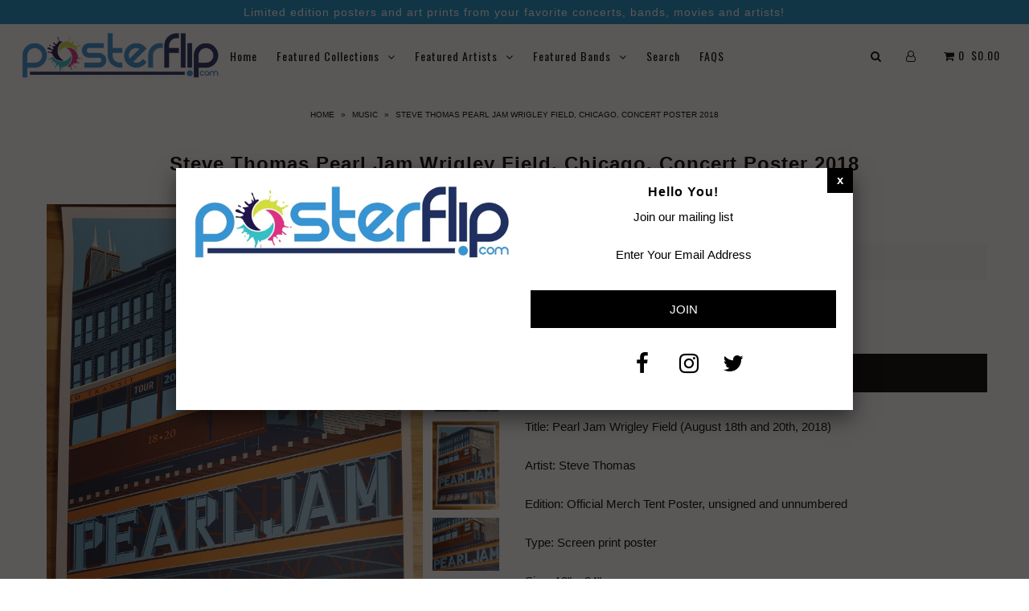

--- FILE ---
content_type: text/html; charset=utf-8
request_url: https://www.posterflip.com/collections/music/products/pearl-jam-steve-thomas-wrigley-2018-official-merch-tent-ships-today
body_size: 24267
content:
<!DOCTYPE html>
<!--[if lt IE 7 ]><html class="ie ie6" lang="en"> <![endif]-->
<!--[if IE 7 ]><html class="ie ie7" lang="en"> <![endif]-->
<!--[if IE 8 ]><html class="ie ie8" lang="en"> <![endif]-->
<!--[if (gte IE 9)|!(IE)]><!--><html lang="en"> <!--<![endif]-->
<head>

  <meta charset="utf-8" />

    
    

  
  

  
    

  
     

  
     

  
    

  
       

  
    

  
  

  
  
  <link href='//fonts.googleapis.com/css?family=Oswald:400,300,700' rel='stylesheet' type='text/css'>
  

  
      

  
   

  
     

  
      

  
   

  
   

  
   
  

<meta property="og:type" content="product">
<meta property="og:title" content="Steve Thomas Pearl Jam Wrigley Field, Chicago, Concert Poster 2018">
<meta property="og:url" content="https://www.posterflip.com/products/pearl-jam-steve-thomas-wrigley-2018-official-merch-tent-ships-today">
<meta property="og:description" content="Title: Pearl Jam Wrigley Field (August 18th and 20th, 2018)Artist: Steve ThomasEdition: Official Merch Tent Poster, unsigned and unnumberedType: Screen print posterSize: 18&quot; x 24&quot;Location: Chicago, ILVenue: Wrigley FieldNotes: Print is stored flat in very good condition. Released on August 16, 2018 at the Wrigley Field Merch Tent across the street from the field.Check out our other listings for more hard to find and out of print posters.">

<meta property="og:image" content="http://www.posterflip.com/cdn/shop/files/SteveThomas_grande.png?v=1706031051">
<meta property="og:image:secure_url" content="https://www.posterflip.com/cdn/shop/files/SteveThomas_grande.png?v=1706031051">

<meta property="og:image" content="http://www.posterflip.com/cdn/shop/files/PearlJamWrigleyField2018_grande.jpg?v=1706031051">
<meta property="og:image:secure_url" content="https://www.posterflip.com/cdn/shop/files/PearlJamWrigleyField2018_grande.jpg?v=1706031051">

<meta property="og:image" content="http://www.posterflip.com/cdn/shop/products/2021-11-1611.55.27_grande.jpg?v=1706031051">
<meta property="og:image:secure_url" content="https://www.posterflip.com/cdn/shop/products/2021-11-1611.55.27_grande.jpg?v=1706031051">

<meta property="og:price:amount" content="500.00">
<meta property="og:price:currency" content="USD">

<meta property="og:site_name" content="Posterflip.com">



<meta name="twitter:card" content="summary">


<meta name="twitter:site" content="@Poster_flip">


<meta name="twitter:title" content="Steve Thomas Pearl Jam Wrigley Field, Chicago, Concert Poster 2018">
<meta name="twitter:description" content="Title: Pearl Jam Wrigley Field (August 18th and 20th, 2018)Artist: Steve ThomasEdition: Official Merch Tent Poster, unsigned and unnumberedType: Screen print posterSize: 18&quot; x 24&quot;Location: Chicago, IL">
<meta name="twitter:image" content="https://www.posterflip.com/cdn/shop/files/SteveThomas_large.png?v=1706031051">
<meta name="twitter:image:width" content="480">
<meta name="twitter:image:height" content="480">


  <!-- SEO
================================================== -->

  <title>
    Steve Thomas Pearl Jam Wrigley Field, Chicago, Concert Poster 2018 &ndash; Posterflip.com
  </title>
  
  <meta name="description" content="Title: Pearl Jam Wrigley Field (August 18th and 20th, 2018)Artist: Steve ThomasEdition: Official Merch Tent Poster, unsigned and unnumberedType: Screen print posterSize: 18&quot; x 24&quot;Location: Chicago, ILVenue: Wrigley FieldNotes: Print is stored flat in very good condition. Released on August 16, 2018 at the Wrigley Field" />
  
  <link rel="canonical" href="https://www.posterflip.com/products/pearl-jam-steve-thomas-wrigley-2018-official-merch-tent-ships-today" />

  <!-- CSS
================================================== -->

  <link href="//www.posterflip.com/cdn/shop/t/3/assets/stylesheet.css?v=97694474826221666981769018740" rel="stylesheet" type="text/css" media="all" />
  <link href="//www.posterflip.com/cdn/shop/t/3/assets/queries.css?v=48940113089198892851514928516" rel="stylesheet" type="text/css" media="all" />

  <!-- JS
================================================== -->

  <script type="text/javascript" src="//ajax.googleapis.com/ajax/libs/jquery/2.2.4/jquery.min.js"></script>
  <script src="//www.posterflip.com/cdn/shop/t/3/assets/theme.js?v=54389359807074014391587812273" type="text/javascript"></script>
  <script src="//www.posterflip.com/cdn/shopifycloud/storefront/assets/themes_support/option_selection-b017cd28.js" type="text/javascript"></script>  
  

  <meta name="viewport" content="width=device-width, initial-scale=1">
  
  
  <link rel="shortcut icon" href="//www.posterflip.com/cdn/shop/files/0logo_32x32.jpeg?v=1614302456" type="image/png" />
  
  
  <script>window.performance && window.performance.mark && window.performance.mark('shopify.content_for_header.start');</script><meta name="google-site-verification" content="acVUvAuXFNn1mPFDHroCilp_o7XW4s0Oyu8sY0BAOCE">
<meta name="facebook-domain-verification" content="4mtob3bpg2jhdqa1z9iyzn2qskt6gn">
<meta id="shopify-digital-wallet" name="shopify-digital-wallet" content="/26535262/digital_wallets/dialog">
<meta name="shopify-checkout-api-token" content="8991207de21f487e1e9b8ab1dc61ce7c">
<meta id="in-context-paypal-metadata" data-shop-id="26535262" data-venmo-supported="false" data-environment="production" data-locale="en_US" data-paypal-v4="true" data-currency="USD">
<link rel="alternate" type="application/json+oembed" href="https://www.posterflip.com/products/pearl-jam-steve-thomas-wrigley-2018-official-merch-tent-ships-today.oembed">
<script async="async" src="/checkouts/internal/preloads.js?locale=en-US"></script>
<link rel="preconnect" href="https://shop.app" crossorigin="anonymous">
<script async="async" src="https://shop.app/checkouts/internal/preloads.js?locale=en-US&shop_id=26535262" crossorigin="anonymous"></script>
<script id="apple-pay-shop-capabilities" type="application/json">{"shopId":26535262,"countryCode":"US","currencyCode":"USD","merchantCapabilities":["supports3DS"],"merchantId":"gid:\/\/shopify\/Shop\/26535262","merchantName":"Posterflip.com","requiredBillingContactFields":["postalAddress","email"],"requiredShippingContactFields":["postalAddress","email"],"shippingType":"shipping","supportedNetworks":["visa","masterCard","amex","discover","elo","jcb"],"total":{"type":"pending","label":"Posterflip.com","amount":"1.00"},"shopifyPaymentsEnabled":true,"supportsSubscriptions":true}</script>
<script id="shopify-features" type="application/json">{"accessToken":"8991207de21f487e1e9b8ab1dc61ce7c","betas":["rich-media-storefront-analytics"],"domain":"www.posterflip.com","predictiveSearch":true,"shopId":26535262,"locale":"en"}</script>
<script>var Shopify = Shopify || {};
Shopify.shop = "posterflip.myshopify.com";
Shopify.locale = "en";
Shopify.currency = {"active":"USD","rate":"1.0"};
Shopify.country = "US";
Shopify.theme = {"name":"Icon","id":4624580652,"schema_name":"Icon","schema_version":"5.1.2","theme_store_id":686,"role":"main"};
Shopify.theme.handle = "null";
Shopify.theme.style = {"id":null,"handle":null};
Shopify.cdnHost = "www.posterflip.com/cdn";
Shopify.routes = Shopify.routes || {};
Shopify.routes.root = "/";</script>
<script type="module">!function(o){(o.Shopify=o.Shopify||{}).modules=!0}(window);</script>
<script>!function(o){function n(){var o=[];function n(){o.push(Array.prototype.slice.apply(arguments))}return n.q=o,n}var t=o.Shopify=o.Shopify||{};t.loadFeatures=n(),t.autoloadFeatures=n()}(window);</script>
<script>
  window.ShopifyPay = window.ShopifyPay || {};
  window.ShopifyPay.apiHost = "shop.app\/pay";
  window.ShopifyPay.redirectState = null;
</script>
<script id="shop-js-analytics" type="application/json">{"pageType":"product"}</script>
<script defer="defer" async type="module" src="//www.posterflip.com/cdn/shopifycloud/shop-js/modules/v2/client.init-shop-cart-sync_BdyHc3Nr.en.esm.js"></script>
<script defer="defer" async type="module" src="//www.posterflip.com/cdn/shopifycloud/shop-js/modules/v2/chunk.common_Daul8nwZ.esm.js"></script>
<script type="module">
  await import("//www.posterflip.com/cdn/shopifycloud/shop-js/modules/v2/client.init-shop-cart-sync_BdyHc3Nr.en.esm.js");
await import("//www.posterflip.com/cdn/shopifycloud/shop-js/modules/v2/chunk.common_Daul8nwZ.esm.js");

  window.Shopify.SignInWithShop?.initShopCartSync?.({"fedCMEnabled":true,"windoidEnabled":true});

</script>
<script>
  window.Shopify = window.Shopify || {};
  if (!window.Shopify.featureAssets) window.Shopify.featureAssets = {};
  window.Shopify.featureAssets['shop-js'] = {"shop-cart-sync":["modules/v2/client.shop-cart-sync_QYOiDySF.en.esm.js","modules/v2/chunk.common_Daul8nwZ.esm.js"],"init-fed-cm":["modules/v2/client.init-fed-cm_DchLp9rc.en.esm.js","modules/v2/chunk.common_Daul8nwZ.esm.js"],"shop-button":["modules/v2/client.shop-button_OV7bAJc5.en.esm.js","modules/v2/chunk.common_Daul8nwZ.esm.js"],"init-windoid":["modules/v2/client.init-windoid_DwxFKQ8e.en.esm.js","modules/v2/chunk.common_Daul8nwZ.esm.js"],"shop-cash-offers":["modules/v2/client.shop-cash-offers_DWtL6Bq3.en.esm.js","modules/v2/chunk.common_Daul8nwZ.esm.js","modules/v2/chunk.modal_CQq8HTM6.esm.js"],"shop-toast-manager":["modules/v2/client.shop-toast-manager_CX9r1SjA.en.esm.js","modules/v2/chunk.common_Daul8nwZ.esm.js"],"init-shop-email-lookup-coordinator":["modules/v2/client.init-shop-email-lookup-coordinator_UhKnw74l.en.esm.js","modules/v2/chunk.common_Daul8nwZ.esm.js"],"pay-button":["modules/v2/client.pay-button_DzxNnLDY.en.esm.js","modules/v2/chunk.common_Daul8nwZ.esm.js"],"avatar":["modules/v2/client.avatar_BTnouDA3.en.esm.js"],"init-shop-cart-sync":["modules/v2/client.init-shop-cart-sync_BdyHc3Nr.en.esm.js","modules/v2/chunk.common_Daul8nwZ.esm.js"],"shop-login-button":["modules/v2/client.shop-login-button_D8B466_1.en.esm.js","modules/v2/chunk.common_Daul8nwZ.esm.js","modules/v2/chunk.modal_CQq8HTM6.esm.js"],"init-customer-accounts-sign-up":["modules/v2/client.init-customer-accounts-sign-up_C8fpPm4i.en.esm.js","modules/v2/client.shop-login-button_D8B466_1.en.esm.js","modules/v2/chunk.common_Daul8nwZ.esm.js","modules/v2/chunk.modal_CQq8HTM6.esm.js"],"init-shop-for-new-customer-accounts":["modules/v2/client.init-shop-for-new-customer-accounts_CVTO0Ztu.en.esm.js","modules/v2/client.shop-login-button_D8B466_1.en.esm.js","modules/v2/chunk.common_Daul8nwZ.esm.js","modules/v2/chunk.modal_CQq8HTM6.esm.js"],"init-customer-accounts":["modules/v2/client.init-customer-accounts_dRgKMfrE.en.esm.js","modules/v2/client.shop-login-button_D8B466_1.en.esm.js","modules/v2/chunk.common_Daul8nwZ.esm.js","modules/v2/chunk.modal_CQq8HTM6.esm.js"],"shop-follow-button":["modules/v2/client.shop-follow-button_CkZpjEct.en.esm.js","modules/v2/chunk.common_Daul8nwZ.esm.js","modules/v2/chunk.modal_CQq8HTM6.esm.js"],"lead-capture":["modules/v2/client.lead-capture_BntHBhfp.en.esm.js","modules/v2/chunk.common_Daul8nwZ.esm.js","modules/v2/chunk.modal_CQq8HTM6.esm.js"],"checkout-modal":["modules/v2/client.checkout-modal_CfxcYbTm.en.esm.js","modules/v2/chunk.common_Daul8nwZ.esm.js","modules/v2/chunk.modal_CQq8HTM6.esm.js"],"shop-login":["modules/v2/client.shop-login_Da4GZ2H6.en.esm.js","modules/v2/chunk.common_Daul8nwZ.esm.js","modules/v2/chunk.modal_CQq8HTM6.esm.js"],"payment-terms":["modules/v2/client.payment-terms_MV4M3zvL.en.esm.js","modules/v2/chunk.common_Daul8nwZ.esm.js","modules/v2/chunk.modal_CQq8HTM6.esm.js"]};
</script>
<script>(function() {
  var isLoaded = false;
  function asyncLoad() {
    if (isLoaded) return;
    isLoaded = true;
    var urls = ["https:\/\/app.carecart.io\/api\/abandoned-cart\/js-script?shop=posterflip.myshopify.com"];
    for (var i = 0; i < urls.length; i++) {
      var s = document.createElement('script');
      s.type = 'text/javascript';
      s.async = true;
      s.src = urls[i];
      var x = document.getElementsByTagName('script')[0];
      x.parentNode.insertBefore(s, x);
    }
  };
  if(window.attachEvent) {
    window.attachEvent('onload', asyncLoad);
  } else {
    window.addEventListener('load', asyncLoad, false);
  }
})();</script>
<script id="__st">var __st={"a":26535262,"offset":-21600,"reqid":"2c6b40c2-2867-4dc7-b811-883c2a655c13-1769029537","pageurl":"www.posterflip.com\/collections\/music\/products\/pearl-jam-steve-thomas-wrigley-2018-official-merch-tent-ships-today","u":"f5d7712c2967","p":"product","rtyp":"product","rid":1151825084460};</script>
<script>window.ShopifyPaypalV4VisibilityTracking = true;</script>
<script id="captcha-bootstrap">!function(){'use strict';const t='contact',e='account',n='new_comment',o=[[t,t],['blogs',n],['comments',n],[t,'customer']],c=[[e,'customer_login'],[e,'guest_login'],[e,'recover_customer_password'],[e,'create_customer']],r=t=>t.map((([t,e])=>`form[action*='/${t}']:not([data-nocaptcha='true']) input[name='form_type'][value='${e}']`)).join(','),a=t=>()=>t?[...document.querySelectorAll(t)].map((t=>t.form)):[];function s(){const t=[...o],e=r(t);return a(e)}const i='password',u='form_key',d=['recaptcha-v3-token','g-recaptcha-response','h-captcha-response',i],f=()=>{try{return window.sessionStorage}catch{return}},m='__shopify_v',_=t=>t.elements[u];function p(t,e,n=!1){try{const o=window.sessionStorage,c=JSON.parse(o.getItem(e)),{data:r}=function(t){const{data:e,action:n}=t;return t[m]||n?{data:e,action:n}:{data:t,action:n}}(c);for(const[e,n]of Object.entries(r))t.elements[e]&&(t.elements[e].value=n);n&&o.removeItem(e)}catch(o){console.error('form repopulation failed',{error:o})}}const l='form_type',E='cptcha';function T(t){t.dataset[E]=!0}const w=window,h=w.document,L='Shopify',v='ce_forms',y='captcha';let A=!1;((t,e)=>{const n=(g='f06e6c50-85a8-45c8-87d0-21a2b65856fe',I='https://cdn.shopify.com/shopifycloud/storefront-forms-hcaptcha/ce_storefront_forms_captcha_hcaptcha.v1.5.2.iife.js',D={infoText:'Protected by hCaptcha',privacyText:'Privacy',termsText:'Terms'},(t,e,n)=>{const o=w[L][v],c=o.bindForm;if(c)return c(t,g,e,D).then(n);var r;o.q.push([[t,g,e,D],n]),r=I,A||(h.body.append(Object.assign(h.createElement('script'),{id:'captcha-provider',async:!0,src:r})),A=!0)});var g,I,D;w[L]=w[L]||{},w[L][v]=w[L][v]||{},w[L][v].q=[],w[L][y]=w[L][y]||{},w[L][y].protect=function(t,e){n(t,void 0,e),T(t)},Object.freeze(w[L][y]),function(t,e,n,w,h,L){const[v,y,A,g]=function(t,e,n){const i=e?o:[],u=t?c:[],d=[...i,...u],f=r(d),m=r(i),_=r(d.filter((([t,e])=>n.includes(e))));return[a(f),a(m),a(_),s()]}(w,h,L),I=t=>{const e=t.target;return e instanceof HTMLFormElement?e:e&&e.form},D=t=>v().includes(t);t.addEventListener('submit',(t=>{const e=I(t);if(!e)return;const n=D(e)&&!e.dataset.hcaptchaBound&&!e.dataset.recaptchaBound,o=_(e),c=g().includes(e)&&(!o||!o.value);(n||c)&&t.preventDefault(),c&&!n&&(function(t){try{if(!f())return;!function(t){const e=f();if(!e)return;const n=_(t);if(!n)return;const o=n.value;o&&e.removeItem(o)}(t);const e=Array.from(Array(32),(()=>Math.random().toString(36)[2])).join('');!function(t,e){_(t)||t.append(Object.assign(document.createElement('input'),{type:'hidden',name:u})),t.elements[u].value=e}(t,e),function(t,e){const n=f();if(!n)return;const o=[...t.querySelectorAll(`input[type='${i}']`)].map((({name:t})=>t)),c=[...d,...o],r={};for(const[a,s]of new FormData(t).entries())c.includes(a)||(r[a]=s);n.setItem(e,JSON.stringify({[m]:1,action:t.action,data:r}))}(t,e)}catch(e){console.error('failed to persist form',e)}}(e),e.submit())}));const S=(t,e)=>{t&&!t.dataset[E]&&(n(t,e.some((e=>e===t))),T(t))};for(const o of['focusin','change'])t.addEventListener(o,(t=>{const e=I(t);D(e)&&S(e,y())}));const B=e.get('form_key'),M=e.get(l),P=B&&M;t.addEventListener('DOMContentLoaded',(()=>{const t=y();if(P)for(const e of t)e.elements[l].value===M&&p(e,B);[...new Set([...A(),...v().filter((t=>'true'===t.dataset.shopifyCaptcha))])].forEach((e=>S(e,t)))}))}(h,new URLSearchParams(w.location.search),n,t,e,['guest_login'])})(!0,!0)}();</script>
<script integrity="sha256-4kQ18oKyAcykRKYeNunJcIwy7WH5gtpwJnB7kiuLZ1E=" data-source-attribution="shopify.loadfeatures" defer="defer" src="//www.posterflip.com/cdn/shopifycloud/storefront/assets/storefront/load_feature-a0a9edcb.js" crossorigin="anonymous"></script>
<script crossorigin="anonymous" defer="defer" src="//www.posterflip.com/cdn/shopifycloud/storefront/assets/shopify_pay/storefront-65b4c6d7.js?v=20250812"></script>
<script data-source-attribution="shopify.dynamic_checkout.dynamic.init">var Shopify=Shopify||{};Shopify.PaymentButton=Shopify.PaymentButton||{isStorefrontPortableWallets:!0,init:function(){window.Shopify.PaymentButton.init=function(){};var t=document.createElement("script");t.src="https://www.posterflip.com/cdn/shopifycloud/portable-wallets/latest/portable-wallets.en.js",t.type="module",document.head.appendChild(t)}};
</script>
<script data-source-attribution="shopify.dynamic_checkout.buyer_consent">
  function portableWalletsHideBuyerConsent(e){var t=document.getElementById("shopify-buyer-consent"),n=document.getElementById("shopify-subscription-policy-button");t&&n&&(t.classList.add("hidden"),t.setAttribute("aria-hidden","true"),n.removeEventListener("click",e))}function portableWalletsShowBuyerConsent(e){var t=document.getElementById("shopify-buyer-consent"),n=document.getElementById("shopify-subscription-policy-button");t&&n&&(t.classList.remove("hidden"),t.removeAttribute("aria-hidden"),n.addEventListener("click",e))}window.Shopify?.PaymentButton&&(window.Shopify.PaymentButton.hideBuyerConsent=portableWalletsHideBuyerConsent,window.Shopify.PaymentButton.showBuyerConsent=portableWalletsShowBuyerConsent);
</script>
<script data-source-attribution="shopify.dynamic_checkout.cart.bootstrap">document.addEventListener("DOMContentLoaded",(function(){function t(){return document.querySelector("shopify-accelerated-checkout-cart, shopify-accelerated-checkout")}if(t())Shopify.PaymentButton.init();else{new MutationObserver((function(e,n){t()&&(Shopify.PaymentButton.init(),n.disconnect())})).observe(document.body,{childList:!0,subtree:!0})}}));
</script>
<link id="shopify-accelerated-checkout-styles" rel="stylesheet" media="screen" href="https://www.posterflip.com/cdn/shopifycloud/portable-wallets/latest/accelerated-checkout-backwards-compat.css" crossorigin="anonymous">
<style id="shopify-accelerated-checkout-cart">
        #shopify-buyer-consent {
  margin-top: 1em;
  display: inline-block;
  width: 100%;
}

#shopify-buyer-consent.hidden {
  display: none;
}

#shopify-subscription-policy-button {
  background: none;
  border: none;
  padding: 0;
  text-decoration: underline;
  font-size: inherit;
  cursor: pointer;
}

#shopify-subscription-policy-button::before {
  box-shadow: none;
}

      </style>

<script>window.performance && window.performance.mark && window.performance.mark('shopify.content_for_header.end');</script>
  <link rel="next" href="/next"/>
  <link rel="prev" href="/prev"/>
  

                      
                      
                      
                      
                      
                      
                      
                      
                      
                      
                      
                      
                      
                      
                      
                      
                      
                      
                      
                      
                      
                      
                      
                      
                      
                      
                      
                      
                      
                      
                      
                      
                      
                      
                      
                      
                      
                      
                      
                      
                      
                      
                      
                      
                      
                      
                      
                      
                      
                      
                      
                      
                      
                      
                      
                      
                      
                      
                      
                      
                      
                      
                      
                      
                      
                      
                      
                      
                      
                      
                      
                      
                      <!--StartCartCartCustomCode-->
                      
                      <!-- Abandoned Cart Information -->
                      <div id="care-cart-customer-information" style="display:none">
                        {"id":"", "email":"","default_address":null,"first_name":"","last_name":"","name":"" }
                      </div>
                      <!-- Abandoned Cart Information -->
                      
                      <!--  ShopInformation -->
                      <div id="care-cart-shop-information" style="display:none">
                        {"domain":"posterflip.myshopify.com" }
                      </div>
                      <!--  ShopInformation -->
                      
                      <!--EndCareCartCustomCode-->
                      <link href="https://monorail-edge.shopifysvc.com" rel="dns-prefetch">
<script>(function(){if ("sendBeacon" in navigator && "performance" in window) {try {var session_token_from_headers = performance.getEntriesByType('navigation')[0].serverTiming.find(x => x.name == '_s').description;} catch {var session_token_from_headers = undefined;}var session_cookie_matches = document.cookie.match(/_shopify_s=([^;]*)/);var session_token_from_cookie = session_cookie_matches && session_cookie_matches.length === 2 ? session_cookie_matches[1] : "";var session_token = session_token_from_headers || session_token_from_cookie || "";function handle_abandonment_event(e) {var entries = performance.getEntries().filter(function(entry) {return /monorail-edge.shopifysvc.com/.test(entry.name);});if (!window.abandonment_tracked && entries.length === 0) {window.abandonment_tracked = true;var currentMs = Date.now();var navigation_start = performance.timing.navigationStart;var payload = {shop_id: 26535262,url: window.location.href,navigation_start,duration: currentMs - navigation_start,session_token,page_type: "product"};window.navigator.sendBeacon("https://monorail-edge.shopifysvc.com/v1/produce", JSON.stringify({schema_id: "online_store_buyer_site_abandonment/1.1",payload: payload,metadata: {event_created_at_ms: currentMs,event_sent_at_ms: currentMs}}));}}window.addEventListener('pagehide', handle_abandonment_event);}}());</script>
<script id="web-pixels-manager-setup">(function e(e,d,r,n,o){if(void 0===o&&(o={}),!Boolean(null===(a=null===(i=window.Shopify)||void 0===i?void 0:i.analytics)||void 0===a?void 0:a.replayQueue)){var i,a;window.Shopify=window.Shopify||{};var t=window.Shopify;t.analytics=t.analytics||{};var s=t.analytics;s.replayQueue=[],s.publish=function(e,d,r){return s.replayQueue.push([e,d,r]),!0};try{self.performance.mark("wpm:start")}catch(e){}var l=function(){var e={modern:/Edge?\/(1{2}[4-9]|1[2-9]\d|[2-9]\d{2}|\d{4,})\.\d+(\.\d+|)|Firefox\/(1{2}[4-9]|1[2-9]\d|[2-9]\d{2}|\d{4,})\.\d+(\.\d+|)|Chrom(ium|e)\/(9{2}|\d{3,})\.\d+(\.\d+|)|(Maci|X1{2}).+ Version\/(15\.\d+|(1[6-9]|[2-9]\d|\d{3,})\.\d+)([,.]\d+|)( \(\w+\)|)( Mobile\/\w+|) Safari\/|Chrome.+OPR\/(9{2}|\d{3,})\.\d+\.\d+|(CPU[ +]OS|iPhone[ +]OS|CPU[ +]iPhone|CPU IPhone OS|CPU iPad OS)[ +]+(15[._]\d+|(1[6-9]|[2-9]\d|\d{3,})[._]\d+)([._]\d+|)|Android:?[ /-](13[3-9]|1[4-9]\d|[2-9]\d{2}|\d{4,})(\.\d+|)(\.\d+|)|Android.+Firefox\/(13[5-9]|1[4-9]\d|[2-9]\d{2}|\d{4,})\.\d+(\.\d+|)|Android.+Chrom(ium|e)\/(13[3-9]|1[4-9]\d|[2-9]\d{2}|\d{4,})\.\d+(\.\d+|)|SamsungBrowser\/([2-9]\d|\d{3,})\.\d+/,legacy:/Edge?\/(1[6-9]|[2-9]\d|\d{3,})\.\d+(\.\d+|)|Firefox\/(5[4-9]|[6-9]\d|\d{3,})\.\d+(\.\d+|)|Chrom(ium|e)\/(5[1-9]|[6-9]\d|\d{3,})\.\d+(\.\d+|)([\d.]+$|.*Safari\/(?![\d.]+ Edge\/[\d.]+$))|(Maci|X1{2}).+ Version\/(10\.\d+|(1[1-9]|[2-9]\d|\d{3,})\.\d+)([,.]\d+|)( \(\w+\)|)( Mobile\/\w+|) Safari\/|Chrome.+OPR\/(3[89]|[4-9]\d|\d{3,})\.\d+\.\d+|(CPU[ +]OS|iPhone[ +]OS|CPU[ +]iPhone|CPU IPhone OS|CPU iPad OS)[ +]+(10[._]\d+|(1[1-9]|[2-9]\d|\d{3,})[._]\d+)([._]\d+|)|Android:?[ /-](13[3-9]|1[4-9]\d|[2-9]\d{2}|\d{4,})(\.\d+|)(\.\d+|)|Mobile Safari.+OPR\/([89]\d|\d{3,})\.\d+\.\d+|Android.+Firefox\/(13[5-9]|1[4-9]\d|[2-9]\d{2}|\d{4,})\.\d+(\.\d+|)|Android.+Chrom(ium|e)\/(13[3-9]|1[4-9]\d|[2-9]\d{2}|\d{4,})\.\d+(\.\d+|)|Android.+(UC? ?Browser|UCWEB|U3)[ /]?(15\.([5-9]|\d{2,})|(1[6-9]|[2-9]\d|\d{3,})\.\d+)\.\d+|SamsungBrowser\/(5\.\d+|([6-9]|\d{2,})\.\d+)|Android.+MQ{2}Browser\/(14(\.(9|\d{2,})|)|(1[5-9]|[2-9]\d|\d{3,})(\.\d+|))(\.\d+|)|K[Aa][Ii]OS\/(3\.\d+|([4-9]|\d{2,})\.\d+)(\.\d+|)/},d=e.modern,r=e.legacy,n=navigator.userAgent;return n.match(d)?"modern":n.match(r)?"legacy":"unknown"}(),u="modern"===l?"modern":"legacy",c=(null!=n?n:{modern:"",legacy:""})[u],f=function(e){return[e.baseUrl,"/wpm","/b",e.hashVersion,"modern"===e.buildTarget?"m":"l",".js"].join("")}({baseUrl:d,hashVersion:r,buildTarget:u}),m=function(e){var d=e.version,r=e.bundleTarget,n=e.surface,o=e.pageUrl,i=e.monorailEndpoint;return{emit:function(e){var a=e.status,t=e.errorMsg,s=(new Date).getTime(),l=JSON.stringify({metadata:{event_sent_at_ms:s},events:[{schema_id:"web_pixels_manager_load/3.1",payload:{version:d,bundle_target:r,page_url:o,status:a,surface:n,error_msg:t},metadata:{event_created_at_ms:s}}]});if(!i)return console&&console.warn&&console.warn("[Web Pixels Manager] No Monorail endpoint provided, skipping logging."),!1;try{return self.navigator.sendBeacon.bind(self.navigator)(i,l)}catch(e){}var u=new XMLHttpRequest;try{return u.open("POST",i,!0),u.setRequestHeader("Content-Type","text/plain"),u.send(l),!0}catch(e){return console&&console.warn&&console.warn("[Web Pixels Manager] Got an unhandled error while logging to Monorail."),!1}}}}({version:r,bundleTarget:l,surface:e.surface,pageUrl:self.location.href,monorailEndpoint:e.monorailEndpoint});try{o.browserTarget=l,function(e){var d=e.src,r=e.async,n=void 0===r||r,o=e.onload,i=e.onerror,a=e.sri,t=e.scriptDataAttributes,s=void 0===t?{}:t,l=document.createElement("script"),u=document.querySelector("head"),c=document.querySelector("body");if(l.async=n,l.src=d,a&&(l.integrity=a,l.crossOrigin="anonymous"),s)for(var f in s)if(Object.prototype.hasOwnProperty.call(s,f))try{l.dataset[f]=s[f]}catch(e){}if(o&&l.addEventListener("load",o),i&&l.addEventListener("error",i),u)u.appendChild(l);else{if(!c)throw new Error("Did not find a head or body element to append the script");c.appendChild(l)}}({src:f,async:!0,onload:function(){if(!function(){var e,d;return Boolean(null===(d=null===(e=window.Shopify)||void 0===e?void 0:e.analytics)||void 0===d?void 0:d.initialized)}()){var d=window.webPixelsManager.init(e)||void 0;if(d){var r=window.Shopify.analytics;r.replayQueue.forEach((function(e){var r=e[0],n=e[1],o=e[2];d.publishCustomEvent(r,n,o)})),r.replayQueue=[],r.publish=d.publishCustomEvent,r.visitor=d.visitor,r.initialized=!0}}},onerror:function(){return m.emit({status:"failed",errorMsg:"".concat(f," has failed to load")})},sri:function(e){var d=/^sha384-[A-Za-z0-9+/=]+$/;return"string"==typeof e&&d.test(e)}(c)?c:"",scriptDataAttributes:o}),m.emit({status:"loading"})}catch(e){m.emit({status:"failed",errorMsg:(null==e?void 0:e.message)||"Unknown error"})}}})({shopId: 26535262,storefrontBaseUrl: "https://www.posterflip.com",extensionsBaseUrl: "https://extensions.shopifycdn.com/cdn/shopifycloud/web-pixels-manager",monorailEndpoint: "https://monorail-edge.shopifysvc.com/unstable/produce_batch",surface: "storefront-renderer",enabledBetaFlags: ["2dca8a86"],webPixelsConfigList: [{"id":"569344109","configuration":"{\"tagID\":\"2612906034936\"}","eventPayloadVersion":"v1","runtimeContext":"STRICT","scriptVersion":"18031546ee651571ed29edbe71a3550b","type":"APP","apiClientId":3009811,"privacyPurposes":["ANALYTICS","MARKETING","SALE_OF_DATA"],"dataSharingAdjustments":{"protectedCustomerApprovalScopes":["read_customer_address","read_customer_email","read_customer_name","read_customer_personal_data","read_customer_phone"]}},{"id":"565870701","configuration":"{\"pixel_id\":\"1836830527073917\",\"pixel_type\":\"facebook_pixel\"}","eventPayloadVersion":"v1","runtimeContext":"OPEN","scriptVersion":"ca16bc87fe92b6042fbaa3acc2fbdaa6","type":"APP","apiClientId":2329312,"privacyPurposes":["ANALYTICS","MARKETING","SALE_OF_DATA"],"dataSharingAdjustments":{"protectedCustomerApprovalScopes":["read_customer_address","read_customer_email","read_customer_name","read_customer_personal_data","read_customer_phone"]}},{"id":"393773165","configuration":"{\"config\":\"{\\\"pixel_id\\\":\\\"AW-0\\\",\\\"target_country\\\":\\\"US\\\",\\\"gtag_events\\\":[{\\\"type\\\":\\\"page_view\\\",\\\"action_label\\\":\\\"AW-743723635\\\/7PSNCNbHpasBEPOk0eIC\\\"},{\\\"type\\\":\\\"purchase\\\",\\\"action_label\\\":\\\"AW-743723635\\\/dwqsCNnHpasBEPOk0eIC\\\"},{\\\"type\\\":\\\"view_item\\\",\\\"action_label\\\":\\\"AW-743723635\\\/6X39CNzHpasBEPOk0eIC\\\"},{\\\"type\\\":\\\"add_to_cart\\\",\\\"action_label\\\":\\\"AW-743723635\\\/y80tCN_HpasBEPOk0eIC\\\"},{\\\"type\\\":\\\"begin_checkout\\\",\\\"action_label\\\":\\\"AW-743723635\\\/T_hICOLHpasBEPOk0eIC\\\"},{\\\"type\\\":\\\"search\\\",\\\"action_label\\\":\\\"AW-743723635\\\/gUu6COXHpasBEPOk0eIC\\\"},{\\\"type\\\":\\\"add_payment_info\\\",\\\"action_label\\\":\\\"AW-743723635\\\/qBGyCOjHpasBEPOk0eIC\\\"}],\\\"enable_monitoring_mode\\\":false}\"}","eventPayloadVersion":"v1","runtimeContext":"OPEN","scriptVersion":"b2a88bafab3e21179ed38636efcd8a93","type":"APP","apiClientId":1780363,"privacyPurposes":[],"dataSharingAdjustments":{"protectedCustomerApprovalScopes":["read_customer_address","read_customer_email","read_customer_name","read_customer_personal_data","read_customer_phone"]}},{"id":"shopify-app-pixel","configuration":"{}","eventPayloadVersion":"v1","runtimeContext":"STRICT","scriptVersion":"0450","apiClientId":"shopify-pixel","type":"APP","privacyPurposes":["ANALYTICS","MARKETING"]},{"id":"shopify-custom-pixel","eventPayloadVersion":"v1","runtimeContext":"LAX","scriptVersion":"0450","apiClientId":"shopify-pixel","type":"CUSTOM","privacyPurposes":["ANALYTICS","MARKETING"]}],isMerchantRequest: false,initData: {"shop":{"name":"Posterflip.com","paymentSettings":{"currencyCode":"USD"},"myshopifyDomain":"posterflip.myshopify.com","countryCode":"US","storefrontUrl":"https:\/\/www.posterflip.com"},"customer":null,"cart":null,"checkout":null,"productVariants":[{"price":{"amount":500.0,"currencyCode":"USD"},"product":{"title":"Steve Thomas Pearl Jam Wrigley Field, Chicago, Concert Poster 2018","vendor":"posterflip","id":"1151825084460","untranslatedTitle":"Steve Thomas Pearl Jam Wrigley Field, Chicago, Concert Poster 2018","url":"\/products\/pearl-jam-steve-thomas-wrigley-2018-official-merch-tent-ships-today","type":"Posters, Prints, \u0026 Visual Artwork"},"id":"11112652406828","image":{"src":"\/\/www.posterflip.com\/cdn\/shop\/files\/SteveThomas.png?v=1706031051"},"sku":"","title":"Default Title","untranslatedTitle":"Default Title"}],"purchasingCompany":null},},"https://www.posterflip.com/cdn","fcfee988w5aeb613cpc8e4bc33m6693e112",{"modern":"","legacy":""},{"shopId":"26535262","storefrontBaseUrl":"https:\/\/www.posterflip.com","extensionBaseUrl":"https:\/\/extensions.shopifycdn.com\/cdn\/shopifycloud\/web-pixels-manager","surface":"storefront-renderer","enabledBetaFlags":"[\"2dca8a86\"]","isMerchantRequest":"false","hashVersion":"fcfee988w5aeb613cpc8e4bc33m6693e112","publish":"custom","events":"[[\"page_viewed\",{}],[\"product_viewed\",{\"productVariant\":{\"price\":{\"amount\":500.0,\"currencyCode\":\"USD\"},\"product\":{\"title\":\"Steve Thomas Pearl Jam Wrigley Field, Chicago, Concert Poster 2018\",\"vendor\":\"posterflip\",\"id\":\"1151825084460\",\"untranslatedTitle\":\"Steve Thomas Pearl Jam Wrigley Field, Chicago, Concert Poster 2018\",\"url\":\"\/products\/pearl-jam-steve-thomas-wrigley-2018-official-merch-tent-ships-today\",\"type\":\"Posters, Prints, \u0026 Visual Artwork\"},\"id\":\"11112652406828\",\"image\":{\"src\":\"\/\/www.posterflip.com\/cdn\/shop\/files\/SteveThomas.png?v=1706031051\"},\"sku\":\"\",\"title\":\"Default Title\",\"untranslatedTitle\":\"Default Title\"}}]]"});</script><script>
  window.ShopifyAnalytics = window.ShopifyAnalytics || {};
  window.ShopifyAnalytics.meta = window.ShopifyAnalytics.meta || {};
  window.ShopifyAnalytics.meta.currency = 'USD';
  var meta = {"product":{"id":1151825084460,"gid":"gid:\/\/shopify\/Product\/1151825084460","vendor":"posterflip","type":"Posters, Prints, \u0026 Visual Artwork","handle":"pearl-jam-steve-thomas-wrigley-2018-official-merch-tent-ships-today","variants":[{"id":11112652406828,"price":50000,"name":"Steve Thomas Pearl Jam Wrigley Field, Chicago, Concert Poster 2018","public_title":null,"sku":""}],"remote":false},"page":{"pageType":"product","resourceType":"product","resourceId":1151825084460,"requestId":"2c6b40c2-2867-4dc7-b811-883c2a655c13-1769029537"}};
  for (var attr in meta) {
    window.ShopifyAnalytics.meta[attr] = meta[attr];
  }
</script>
<script class="analytics">
  (function () {
    var customDocumentWrite = function(content) {
      var jquery = null;

      if (window.jQuery) {
        jquery = window.jQuery;
      } else if (window.Checkout && window.Checkout.$) {
        jquery = window.Checkout.$;
      }

      if (jquery) {
        jquery('body').append(content);
      }
    };

    var hasLoggedConversion = function(token) {
      if (token) {
        return document.cookie.indexOf('loggedConversion=' + token) !== -1;
      }
      return false;
    }

    var setCookieIfConversion = function(token) {
      if (token) {
        var twoMonthsFromNow = new Date(Date.now());
        twoMonthsFromNow.setMonth(twoMonthsFromNow.getMonth() + 2);

        document.cookie = 'loggedConversion=' + token + '; expires=' + twoMonthsFromNow;
      }
    }

    var trekkie = window.ShopifyAnalytics.lib = window.trekkie = window.trekkie || [];
    if (trekkie.integrations) {
      return;
    }
    trekkie.methods = [
      'identify',
      'page',
      'ready',
      'track',
      'trackForm',
      'trackLink'
    ];
    trekkie.factory = function(method) {
      return function() {
        var args = Array.prototype.slice.call(arguments);
        args.unshift(method);
        trekkie.push(args);
        return trekkie;
      };
    };
    for (var i = 0; i < trekkie.methods.length; i++) {
      var key = trekkie.methods[i];
      trekkie[key] = trekkie.factory(key);
    }
    trekkie.load = function(config) {
      trekkie.config = config || {};
      trekkie.config.initialDocumentCookie = document.cookie;
      var first = document.getElementsByTagName('script')[0];
      var script = document.createElement('script');
      script.type = 'text/javascript';
      script.onerror = function(e) {
        var scriptFallback = document.createElement('script');
        scriptFallback.type = 'text/javascript';
        scriptFallback.onerror = function(error) {
                var Monorail = {
      produce: function produce(monorailDomain, schemaId, payload) {
        var currentMs = new Date().getTime();
        var event = {
          schema_id: schemaId,
          payload: payload,
          metadata: {
            event_created_at_ms: currentMs,
            event_sent_at_ms: currentMs
          }
        };
        return Monorail.sendRequest("https://" + monorailDomain + "/v1/produce", JSON.stringify(event));
      },
      sendRequest: function sendRequest(endpointUrl, payload) {
        // Try the sendBeacon API
        if (window && window.navigator && typeof window.navigator.sendBeacon === 'function' && typeof window.Blob === 'function' && !Monorail.isIos12()) {
          var blobData = new window.Blob([payload], {
            type: 'text/plain'
          });

          if (window.navigator.sendBeacon(endpointUrl, blobData)) {
            return true;
          } // sendBeacon was not successful

        } // XHR beacon

        var xhr = new XMLHttpRequest();

        try {
          xhr.open('POST', endpointUrl);
          xhr.setRequestHeader('Content-Type', 'text/plain');
          xhr.send(payload);
        } catch (e) {
          console.log(e);
        }

        return false;
      },
      isIos12: function isIos12() {
        return window.navigator.userAgent.lastIndexOf('iPhone; CPU iPhone OS 12_') !== -1 || window.navigator.userAgent.lastIndexOf('iPad; CPU OS 12_') !== -1;
      }
    };
    Monorail.produce('monorail-edge.shopifysvc.com',
      'trekkie_storefront_load_errors/1.1',
      {shop_id: 26535262,
      theme_id: 4624580652,
      app_name: "storefront",
      context_url: window.location.href,
      source_url: "//www.posterflip.com/cdn/s/trekkie.storefront.cd680fe47e6c39ca5d5df5f0a32d569bc48c0f27.min.js"});

        };
        scriptFallback.async = true;
        scriptFallback.src = '//www.posterflip.com/cdn/s/trekkie.storefront.cd680fe47e6c39ca5d5df5f0a32d569bc48c0f27.min.js';
        first.parentNode.insertBefore(scriptFallback, first);
      };
      script.async = true;
      script.src = '//www.posterflip.com/cdn/s/trekkie.storefront.cd680fe47e6c39ca5d5df5f0a32d569bc48c0f27.min.js';
      first.parentNode.insertBefore(script, first);
    };
    trekkie.load(
      {"Trekkie":{"appName":"storefront","development":false,"defaultAttributes":{"shopId":26535262,"isMerchantRequest":null,"themeId":4624580652,"themeCityHash":"9105238526264383596","contentLanguage":"en","currency":"USD","eventMetadataId":"9034f898-382e-4389-863d-922e6d037f24"},"isServerSideCookieWritingEnabled":true,"monorailRegion":"shop_domain","enabledBetaFlags":["65f19447"]},"Session Attribution":{},"S2S":{"facebookCapiEnabled":true,"source":"trekkie-storefront-renderer","apiClientId":580111}}
    );

    var loaded = false;
    trekkie.ready(function() {
      if (loaded) return;
      loaded = true;

      window.ShopifyAnalytics.lib = window.trekkie;

      var originalDocumentWrite = document.write;
      document.write = customDocumentWrite;
      try { window.ShopifyAnalytics.merchantGoogleAnalytics.call(this); } catch(error) {};
      document.write = originalDocumentWrite;

      window.ShopifyAnalytics.lib.page(null,{"pageType":"product","resourceType":"product","resourceId":1151825084460,"requestId":"2c6b40c2-2867-4dc7-b811-883c2a655c13-1769029537","shopifyEmitted":true});

      var match = window.location.pathname.match(/checkouts\/(.+)\/(thank_you|post_purchase)/)
      var token = match? match[1]: undefined;
      if (!hasLoggedConversion(token)) {
        setCookieIfConversion(token);
        window.ShopifyAnalytics.lib.track("Viewed Product",{"currency":"USD","variantId":11112652406828,"productId":1151825084460,"productGid":"gid:\/\/shopify\/Product\/1151825084460","name":"Steve Thomas Pearl Jam Wrigley Field, Chicago, Concert Poster 2018","price":"500.00","sku":"","brand":"posterflip","variant":null,"category":"Posters, Prints, \u0026 Visual Artwork","nonInteraction":true,"remote":false},undefined,undefined,{"shopifyEmitted":true});
      window.ShopifyAnalytics.lib.track("monorail:\/\/trekkie_storefront_viewed_product\/1.1",{"currency":"USD","variantId":11112652406828,"productId":1151825084460,"productGid":"gid:\/\/shopify\/Product\/1151825084460","name":"Steve Thomas Pearl Jam Wrigley Field, Chicago, Concert Poster 2018","price":"500.00","sku":"","brand":"posterflip","variant":null,"category":"Posters, Prints, \u0026 Visual Artwork","nonInteraction":true,"remote":false,"referer":"https:\/\/www.posterflip.com\/collections\/music\/products\/pearl-jam-steve-thomas-wrigley-2018-official-merch-tent-ships-today"});
      }
    });


        var eventsListenerScript = document.createElement('script');
        eventsListenerScript.async = true;
        eventsListenerScript.src = "//www.posterflip.com/cdn/shopifycloud/storefront/assets/shop_events_listener-3da45d37.js";
        document.getElementsByTagName('head')[0].appendChild(eventsListenerScript);

})();</script>
<script
  defer
  src="https://www.posterflip.com/cdn/shopifycloud/perf-kit/shopify-perf-kit-3.0.4.min.js"
  data-application="storefront-renderer"
  data-shop-id="26535262"
  data-render-region="gcp-us-central1"
  data-page-type="product"
  data-theme-instance-id="4624580652"
  data-theme-name="Icon"
  data-theme-version="5.1.2"
  data-monorail-region="shop_domain"
  data-resource-timing-sampling-rate="10"
  data-shs="true"
  data-shs-beacon="true"
  data-shs-export-with-fetch="true"
  data-shs-logs-sample-rate="1"
  data-shs-beacon-endpoint="https://www.posterflip.com/api/collect"
></script>
</head>

<body class="gridlock shifter-left product">
  
  <div id="CartDrawer" class="drawer drawer--right">
  <div class="drawer__header">
    <div class="table-cell">
    <h3>My Cart</h3>
    </div>
    <div class="table-cell">
    <span class="drawer__close js-drawer-close">
        Close
    </span>
    </div>
  </div>
  <div id="CartContainer"></div>
</div>
  
  <div class="shifter-page  is-moved-by-drawer" id="PageContainer">  
    <div id="shopify-section-header" class="shopify-section"><header class="scrollheader" data-section-id="header">
  <div class="bannertop gridlock-fluid">
    <div class="row">
      
      <div class=" desktop-12 tablet-6 mobile-3" id="banner-message">
        Limited edition posters and art prints from your favorite concerts, bands, movies and artists!
      </div>
      

      
      <!-- Shown on Mobile Only -->
<ul id="cart" class="mobile-3 tablet-6 mobile-only">  
  <li><span class="shifter-handle"><i class="fa fa-bars" aria-hidden="true"></i></span></li>
  <li class="seeks"><a id="inline" href="#search_popup" class="open_popup"><i class="fa fa-search" aria-hidden="true"></i></a>
    </li>
  
  <li class="cust">
    
    <a href="/account/login"><i class="fa fa-user-o" aria-hidden="true"></i></a>
    
  </li>
  
  <li>
    <a href="/cart" class="site-header__cart-toggle js-drawer-open-right" aria-controls="CartDrawer" aria-expanded="false">
      <span class="cart-words">My Cart</span>
      &nbsp;<i class="fa fa-shopping-cart" aria-hidden="true"></i>
      <span class="CartCount">0</span>
    </a> 
  </li>       
</ul>  
    </div>
  </div> 
  <div id="navigation" class="gridlock-fluid">
    <div class="row">
      <div class="nav-container desktop-12 tablet-6 mobile-3">
        
        <div id="logo" class="desktop-2 tablet-2 mobile-3">       
            
<a href="/">
              <img src="//www.posterflip.com/cdn/shop/files/main_logo_2_400x.jpeg?v=1614302437" itemprop="logo">        
            </a>
                         
        </div> 
        
        
        
        <nav class=" desktop-7">
          
          <ul id="main-nav" role="navigation"> 
            
            
<li><a href="/" title="">Home</a></li>

            
            
<li class="dropdown"><a href="/collections" class="dlinks">Featured Collections</a>  
  
  <ul class="submenu">
    
    
    <li><a href="/collections/chicago-il">Chicago, IL</a></li>    
    

    
    
    <li><a href="/collections/cinema">Cinema</a></li>    
    

    
    
    <li><a href="https://www.posterflip.com/collections/sports">Sports</a></li>    
    

    
    
    <li><a href="https://www.posterflip.com/collections/superheros">Superheros</a></li>    
    

    
    
    <li><a href="/collections/new-arrivals">New Arrivals</a></li>    
    

    
    
    <li><a href="https://www.posterflip.com/collections/retro-prints-1">Retro Prints</a></li>    
    

    
    
    <li><a href="https://www.posterflip.com/collections/cuba">Cuba</a></li>    
    

    
    
    <li><a href="https://www.posterflip.com/collections/foil-collection">Foil Collection</a></li>    
    

    
    
    <li><a href="https://www.posterflip.com/collections/gig-2">Gig Posters</a></li>    
    

    
    
    <li><a href="https://www.posterflip.com/collections/apparel">Apparel</a></li>    
    

    
  </ul>
  
</li>

            
            
<li class="dropdown"><a href="/collections/all" class="dlinks">Featured Artists</a>  
  
  <ul class="submenu">
    
    
    <li><a href="https://www.posterflip.com/collections/Jim-Pollock">Jim Pollock</a></li>    
    

    
    
    <li><a href="https://www.posterflip.com/collections/felix-beltran">Felix Beltran</a></li>    
    

    
    
    <li><a href="https://www.posterflip.com/collections/alec-monopoly">Alec Monopoly</a></li>    
    

    
    
    <li><a href="https://www.posterflip.com/collections/the-ames-brothers-1">The Ames Bros</a></li>    
    

    
    
    <li><a href="/collections/emek">Emek</a></li>    
    

    
    
    <li><a href="https://www.posterflip.com/collections/hebru-brantley">Hebru Brantley</a></li>    
    

    
    
    <li><a href="https://www.posterflip.com/collections/mondo">Mondo</a></li>    
    

    
    
    <li><a href="https://www.posterflip.com/collections/mr-brainwash">Mr. Brainwash</a></li>    
    

    
    
    <li><a href="https://www.posterflip.com/collections/shepard-fairey">Shepard Fairey</a></li>    
    

    
    
    <li><a href="https://www.posterflip.com/collections/tim-oliveira">Tim Oliveira</a></li>    
    

    
    
    <li><a href="https://www.posterflip.com/collections/zeb-love">Zeb Love</a></li>    
    

    
  </ul>
  
</li>

            
            
<li class="dropdown"><a href="/collections/all" class="dlinks">Featured Bands</a>  
  
  <ul class="submenu">
    
    
    <li><a href="https://www.posterflip.com/collections/rolling-stones">The Rolling Stones</a></li>    
    

    
    
    <li><a href="https://www.posterflip.com/collections/pearl-jam">Pearl Jam</a></li>    
    

    
    
    <li><a href="https://www.posterflip.com/collections/phish">Phish</a></li>    
    

    
    
    <li><a href="/collections/jack-white">Jack White</a></li>    
    

    
    
    <li><a href="/collections/eric-clapton">Eric Clapton</a></li>    
    

    
    
    <li><a href="/collections/grateful-dead">Grateful Dead</a></li>    
    

    
    
    <li><a href="/collections/queens-of-the-stone-age">Queens Of The Stone Age</a></li>    
    

    
    
    <li><a href="https://www.posterflip.com/collections/avett-brothers-the">The Avett Brothers</a></li>    
    

    
    
    <li><a href="https://www.posterflip.com/collections/tedeschi-trucks-band">Tedeschi-Trucks Band</a></li>    
    

    
  </ul>
  
</li>

            
            
<li><a href="/search" title="">Search</a></li>

            
            
<li><a href="/pages/faqs" title="">FAQS</a></li>

            
          </ul>  
          
        </nav>

          
        
        
        <ul id="cart" class="desktop-5 tablet-3 mobile-hide right">                  
          <li class="seeks"><a id="inline" href="#search_popup" class="open_popup"><i class="fa fa-search" aria-hidden="true"></i></a>
            </li>
          
          <li class="cust">
            
            <a href="/account/login"><i class="fa fa-user-o" aria-hidden="true"></i></a>
            
          </li>
          
          <li>
            <a href="/cart" class="site-header__cart-toggle js-drawer-open-right" aria-controls="CartDrawer" aria-expanded="false">
              <span class="cart-words"></span>
      			&nbsp;<i class="fa fa-shopping-cart" aria-hidden="true"></i>
              <span class="CartCount">0</span>
              &nbsp;<span class="CartCost">$0.00</span>
            </a> 
          </li>
        </ul>
        
        
      </div>
    </div>  
  </div>
</header>

<div id="phantom"></div>   

<style>
  
  @media screen and ( min-width: 740px ) {
  #logo img { max-width: 250px; }
  }
  
  
  
  header { border-bottom: 1px solid rgba(0,0,0,0); }
  
  
  
  #logo { margin-right: 20px; }
  
  
  
  .bannertop { text-align: center! important; }
  
  
  
  .bannertop {
    font-size: 14px;
  }
  .bannertop ul#cart li a {
    font-size: 14px;
  }
  .bannertop select.currency-picker {
    font-family: Verdana, Helvetica, Arial, sans-serif;
    font-size: 14px;
  }
  #logo a { 
    font-size: 30px; 
    text-transform: uppercase; 
    font-weight: 700; 
  }  
</style>






		
</div>
    <div class="page-wrap">
      
      	
      <div id="content" class="row">	
        
        
<div id="breadcrumb" class="desktop-12 tablet-6 mobile-3">
  <a href="/" class="homepage-link" title="Home">Home</a>
  
              
  <span class="separator">&raquo;</span> 
  
  
  <a href="/collections/music" title="">Music</a>
  
  
  <span class="separator">&raquo;</span>
  <span class="page-title">Steve Thomas Pearl Jam Wrigley Field, Chicago, Concert Poster 2018</span>
  
</div>

<div class="clear"></div>	
        	
        <div id="shopify-section-product-template" class="shopify-section"><div itemscope itemtype="http://schema.org/Product" id="product-1151825084460" class="product-page product-template" data-product-id="1151825084460" data-section-id="product-template" data-enable-history-state="true" data-section-type="product-section">

  <meta itemprop="url" content="https://www.posterflip.com/products/pearl-jam-steve-thomas-wrigley-2018-official-merch-tent-ships-today">
  <meta itemprop="image" content="//www.posterflip.com/cdn/shop/files/SteveThomas_grande.png?v=1706031051">

  <div class="section-title desktop-12 mobile-3">
    <h1 itemprop="name">Steve Thomas Pearl Jam Wrigley Field, Chicago, Concert Poster 2018</h1>
  </div>  

  <div class="clear"></div>

  <div id="product-photos" class="desktop-6 mobile-3">
    
    <div id="product-main-image" class="desktop-10 main-product-image">
      <img id="1151825084460" data-image-id="" src="//www.posterflip.com/cdn/shop/files/SteveThomas.png?v=1706031051" alt='' title="Steve Thomas Pearl Jam Wrigley Field, Chicago, Concert Poster 2018"/>
    </div>

     
    <div class="desktop-2" id="thumbnail-gallery">   
      <div class="thumbnail-slider">
      
      <div class="slide">
        <a href="//www.posterflip.com/cdn/shop/files/SteveThomas.png?v=1706031051" data-image-id="31078776275053" class="clicker-thumb">
          <img class="thumbnail" src="//www.posterflip.com/cdn/shop/files/SteveThomas.png?v=1706031051" data-image-id="31078776275053" alt="Steve Thomas Pearl Jam Wrigley Field, Chicago, Concert Poster 2018" data-image-id="31078776275053" />
        </a>
      </div>
      
      <div class="slide">
        <a href="//www.posterflip.com/cdn/shop/files/PearlJamWrigleyField2018.jpg?v=1706031051" data-image-id="30572400410733" class="clicker-thumb">
          <img class="thumbnail" src="//www.posterflip.com/cdn/shop/files/PearlJamWrigleyField2018.jpg?v=1706031051" data-image-id="30572400410733" alt="Steve Thomas Pearl Jam Wrigley Field, Chicago, Concert Poster 2018" data-image-id="30572400410733" />
        </a>
      </div>
      
      <div class="slide">
        <a href="//www.posterflip.com/cdn/shop/products/2021-11-1611.55.27.jpg?v=1706031051" data-image-id="28595628441709" class="clicker-thumb">
          <img class="thumbnail" src="//www.posterflip.com/cdn/shop/products/2021-11-1611.55.27.jpg?v=1706031051" data-image-id="28595628441709" alt="Title: Pearl Jam Wrigley Field (August 18th and 20th, 2018)  Artist: Steve Thomas  Edition: Official Merch Tent Poster, unsigned and unnumbered  Type: Screen print poster  Size: 18&quot; x 24&quot;  Location: Chicago, IL  Venue: Wrigley Field  Notes: Print is stored flat in very good condition. Released on August 16, 2018 at the Wrigley Field Merch Tent across the street from the field." data-image-id="28595628441709" />
        </a>
      </div>
      
      <div class="slide">
        <a href="//www.posterflip.com/cdn/shop/products/2021-11-1611.56.03.jpg?v=1706031051" data-image-id="28595629424749" class="clicker-thumb">
          <img class="thumbnail" src="//www.posterflip.com/cdn/shop/products/2021-11-1611.56.03.jpg?v=1706031051" data-image-id="28595629424749" alt="Title: Pearl Jam Wrigley Field (August 18th and 20th, 2018)  Artist: Steve Thomas  Edition: Official Merch Tent Poster, unsigned and unnumbered  Type: Screen print poster  Size: 18&quot; x 24&quot;  Location: Chicago, IL  Venue: Wrigley Field  Notes: Print is stored flat in very good condition. Released on August 16, 2018 at the Wrigley Field Merch Tent across the street from the field." data-image-id="28595629424749" />
        </a>
      </div>
      
      <div class="slide">
        <a href="//www.posterflip.com/cdn/shop/products/2021-11-1613.21.03.jpg?v=1706031051" data-image-id="28595789561965" class="clicker-thumb">
          <img class="thumbnail" src="//www.posterflip.com/cdn/shop/products/2021-11-1613.21.03.jpg?v=1706031051" data-image-id="28595789561965" alt="Title: Pearl Jam Wrigley Field (August 18th and 20th, 2018)  Artist: Steve Thomas  Edition: Official Merch Tent Poster, unsigned and unnumbered  Type: Screen print poster  Size: 18&quot; x 24&quot;  Location: Chicago, IL  Venue: Wrigley Field  Notes: Print is stored flat in very good condition. Released on August 16, 2018 at the Wrigley Field Merch Tent across the street from the field." data-image-id="28595789561965" />
        </a>
      </div>
      
      <div class="slide">
        <a href="//www.posterflip.com/cdn/shop/products/2021-11-1613.21.09.jpg?v=1706031051" data-image-id="28595791921261" class="clicker-thumb">
          <img class="thumbnail" src="//www.posterflip.com/cdn/shop/products/2021-11-1613.21.09.jpg?v=1706031051" data-image-id="28595791921261" alt="Title: Pearl Jam Wrigley Field (August 18th and 20th, 2018)  Artist: Steve Thomas  Edition: Official Merch Tent Poster, unsigned and unnumbered  Type: Screen print poster  Size: 18&quot; x 24&quot;  Location: Chicago, IL  Venue: Wrigley Field  Notes: Print is stored flat in very good condition. Released on August 16, 2018 at the Wrigley Field Merch Tent across the street from the field." data-image-id="28595791921261" />
        </a>
      </div>
      
      <div class="slide">
        <a href="//www.posterflip.com/cdn/shop/products/2021-11-1611.55.271.jpg?v=1706031051" data-image-id="29814009888877" class="clicker-thumb">
          <img class="thumbnail" src="//www.posterflip.com/cdn/shop/products/2021-11-1611.55.271.jpg?v=1706031051" data-image-id="29814009888877" alt="Title: Pearl Jam Wrigley Field (August 18th and 20th, 2018)  Artist: Steve Thomas  Edition: Official Merch Tent Poster, unsigned and unnumbered  Type: Screen print poster  Size: 18&quot; x 24&quot;  Location: Chicago, IL  Venue: Wrigley Field  Notes: Print is stored flat in very good condition. Released on August 16, 2018 at the Wrigley Field Merch Tent across the street from the field." data-image-id="29814009888877" />
        </a>
      </div>
      
      <div class="slide">
        <a href="//www.posterflip.com/cdn/shop/products/2021-11-1611.55.2712.jpg?v=1706031051" data-image-id="29814009823341" class="clicker-thumb">
          <img class="thumbnail" src="//www.posterflip.com/cdn/shop/products/2021-11-1611.55.2712.jpg?v=1706031051" data-image-id="29814009823341" alt="Title: Pearl Jam Wrigley Field (August 18th and 20th, 2018)  Artist: Steve Thomas  Edition: Official Merch Tent Poster, unsigned and unnumbered  Type: Screen print poster  Size: 18&quot; x 24&quot;  Location: Chicago, IL  Venue: Wrigley Field  Notes: Print is stored flat in very good condition. Released on August 16, 2018 at the Wrigley Field Merch Tent across the street from the field." data-image-id="29814009823341" />
        </a>
      </div>
      
      </div>
    </div>        
    
  </div>
  

  <div id="product-right" class="desktop-6 mobile-3">
     
    <div class="desktop-1 right mobile-hide">
      
      <a href="/collections/music/products/pearl-jam-wrigley-field-august-2018-buckingham-fountain-sticker-10-pack" title=""><i class="icon-angle-left icon-2x"></i></a>
      
      &nbsp;
      
      <a href="/collections/music/products/foo-fighters-foil-variant-london-stadium-richey-beckett-screenprint-poster-s-n-xx-25" title=""><i class="icon-angle-right icon-2x"></i></a>
      
    </div>
    
    <div id="product-description">
      
      <div itemprop="offers" itemscope itemtype="http://schema.org/Offer">
        <p id="product-price">
          
          
          <span class="product-price" itemprop="price">$500.00</span>
          
          
        </p> 

        <meta itemprop="priceCurrency" content="USD">
        <link itemprop="availability" href="http://schema.org/InStock">

        
        <p class="product-note">
          FREE SHIPPING anywhere in US!
        </p>
        

        
<form action="/cart/add" method="post" data-money-format="${{amount}}" class="product_form" id="AddToCartForm" data-product="{&quot;id&quot;:1151825084460,&quot;title&quot;:&quot;Steve Thomas Pearl Jam Wrigley Field, Chicago, Concert Poster 2018&quot;,&quot;handle&quot;:&quot;pearl-jam-steve-thomas-wrigley-2018-official-merch-tent-ships-today&quot;,&quot;description&quot;:&quot;Title: Pearl Jam Wrigley Field (August 18th and 20th, 2018)\u003cbr data-mce-fragment=\&quot;1\&quot;\u003e\u003cbr data-mce-fragment=\&quot;1\&quot;\u003eArtist: Steve Thomas\u003cbr data-mce-fragment=\&quot;1\&quot;\u003e\u003cbr data-mce-fragment=\&quot;1\&quot;\u003eEdition: Official Merch Tent Poster, unsigned and unnumbered\u003cbr data-mce-fragment=\&quot;1\&quot;\u003e\u003cbr data-mce-fragment=\&quot;1\&quot;\u003eType: Screen print poster\u003cbr data-mce-fragment=\&quot;1\&quot;\u003e\u003cbr data-mce-fragment=\&quot;1\&quot;\u003eSize: 18\&quot; x 24\&quot;\u003cbr data-mce-fragment=\&quot;1\&quot;\u003e\u003cbr data-mce-fragment=\&quot;1\&quot;\u003eLocation: Chicago, IL\u003cbr data-mce-fragment=\&quot;1\&quot;\u003e\u003cbr data-mce-fragment=\&quot;1\&quot;\u003eVenue: Wrigley Field\u003cbr data-mce-fragment=\&quot;1\&quot;\u003e\u003cbr data-mce-fragment=\&quot;1\&quot;\u003eNotes: Print is stored flat in very good condition. Released on August 16, 2018 at the Wrigley Field Merch Tent across the street from the field.\u003cbr data-mce-fragment=\&quot;1\&quot;\u003e\u003cbr data-mce-fragment=\&quot;1\&quot;\u003eCheck out our other listings for more hard to find and out of print posters.&quot;,&quot;published_at&quot;:&quot;2018-08-16T14:27:29-05:00&quot;,&quot;created_at&quot;:&quot;2018-08-16T14:28:43-05:00&quot;,&quot;vendor&quot;:&quot;posterflip&quot;,&quot;type&quot;:&quot;Posters, Prints, \u0026 Visual Artwork&quot;,&quot;tags&quot;:[&quot;Gig&quot;,&quot;Music&quot;,&quot;Pearl Jam&quot;,&quot;Sports&quot;],&quot;price&quot;:50000,&quot;price_min&quot;:50000,&quot;price_max&quot;:50000,&quot;available&quot;:true,&quot;price_varies&quot;:false,&quot;compare_at_price&quot;:null,&quot;compare_at_price_min&quot;:0,&quot;compare_at_price_max&quot;:0,&quot;compare_at_price_varies&quot;:false,&quot;variants&quot;:[{&quot;id&quot;:11112652406828,&quot;title&quot;:&quot;Default Title&quot;,&quot;option1&quot;:&quot;Default Title&quot;,&quot;option2&quot;:null,&quot;option3&quot;:null,&quot;sku&quot;:&quot;&quot;,&quot;requires_shipping&quot;:true,&quot;taxable&quot;:true,&quot;featured_image&quot;:null,&quot;available&quot;:true,&quot;name&quot;:&quot;Steve Thomas Pearl Jam Wrigley Field, Chicago, Concert Poster 2018&quot;,&quot;public_title&quot;:null,&quot;options&quot;:[&quot;Default Title&quot;],&quot;price&quot;:50000,&quot;weight&quot;:91,&quot;compare_at_price&quot;:null,&quot;inventory_management&quot;:&quot;shopify&quot;,&quot;barcode&quot;:&quot;&quot;,&quot;requires_selling_plan&quot;:false,&quot;selling_plan_allocations&quot;:[]}],&quot;images&quot;:[&quot;\/\/www.posterflip.com\/cdn\/shop\/files\/SteveThomas.png?v=1706031051&quot;,&quot;\/\/www.posterflip.com\/cdn\/shop\/files\/PearlJamWrigleyField2018.jpg?v=1706031051&quot;,&quot;\/\/www.posterflip.com\/cdn\/shop\/products\/2021-11-1611.55.27.jpg?v=1706031051&quot;,&quot;\/\/www.posterflip.com\/cdn\/shop\/products\/2021-11-1611.56.03.jpg?v=1706031051&quot;,&quot;\/\/www.posterflip.com\/cdn\/shop\/products\/2021-11-1613.21.03.jpg?v=1706031051&quot;,&quot;\/\/www.posterflip.com\/cdn\/shop\/products\/2021-11-1613.21.09.jpg?v=1706031051&quot;,&quot;\/\/www.posterflip.com\/cdn\/shop\/products\/2021-11-1611.55.271.jpg?v=1706031051&quot;,&quot;\/\/www.posterflip.com\/cdn\/shop\/products\/2021-11-1611.55.2712.jpg?v=1706031051&quot;],&quot;featured_image&quot;:&quot;\/\/www.posterflip.com\/cdn\/shop\/files\/SteveThomas.png?v=1706031051&quot;,&quot;options&quot;:[&quot;Title&quot;],&quot;media&quot;:[{&quot;alt&quot;:null,&quot;id&quot;:23392701841517,&quot;position&quot;:1,&quot;preview_image&quot;:{&quot;aspect_ratio&quot;:0.778,&quot;height&quot;:3594,&quot;width&quot;:2795,&quot;src&quot;:&quot;\/\/www.posterflip.com\/cdn\/shop\/files\/SteveThomas.png?v=1706031051&quot;},&quot;aspect_ratio&quot;:0.778,&quot;height&quot;:3594,&quot;media_type&quot;:&quot;image&quot;,&quot;src&quot;:&quot;\/\/www.posterflip.com\/cdn\/shop\/files\/SteveThomas.png?v=1706031051&quot;,&quot;width&quot;:2795},{&quot;alt&quot;:null,&quot;id&quot;:22880610353261,&quot;position&quot;:2,&quot;preview_image&quot;:{&quot;aspect_ratio&quot;:0.749,&quot;height&quot;:1000,&quot;width&quot;:749,&quot;src&quot;:&quot;\/\/www.posterflip.com\/cdn\/shop\/files\/PearlJamWrigleyField2018.jpg?v=1706031051&quot;},&quot;aspect_ratio&quot;:0.749,&quot;height&quot;:1000,&quot;media_type&quot;:&quot;image&quot;,&quot;src&quot;:&quot;\/\/www.posterflip.com\/cdn\/shop\/files\/PearlJamWrigleyField2018.jpg?v=1706031051&quot;,&quot;width&quot;:749},{&quot;alt&quot;:&quot;Title: Pearl Jam Wrigley Field (August 18th and 20th, 2018)  Artist: Steve Thomas  Edition: Official Merch Tent Poster, unsigned and unnumbered  Type: Screen print poster  Size: 18\&quot; x 24\&quot;  Location: Chicago, IL  Venue: Wrigley Field  Notes: Print is stored flat in very good condition. Released on August 16, 2018 at the Wrigley Field Merch Tent across the street from the field.&quot;,&quot;id&quot;:20871852654701,&quot;position&quot;:3,&quot;preview_image&quot;:{&quot;aspect_ratio&quot;:0.768,&quot;height&quot;:3858,&quot;width&quot;:2963,&quot;src&quot;:&quot;\/\/www.posterflip.com\/cdn\/shop\/products\/2021-11-1611.55.27.jpg?v=1706031051&quot;},&quot;aspect_ratio&quot;:0.768,&quot;height&quot;:3858,&quot;media_type&quot;:&quot;image&quot;,&quot;src&quot;:&quot;\/\/www.posterflip.com\/cdn\/shop\/products\/2021-11-1611.55.27.jpg?v=1706031051&quot;,&quot;width&quot;:2963},{&quot;alt&quot;:&quot;Title: Pearl Jam Wrigley Field (August 18th and 20th, 2018)  Artist: Steve Thomas  Edition: Official Merch Tent Poster, unsigned and unnumbered  Type: Screen print poster  Size: 18\&quot; x 24\&quot;  Location: Chicago, IL  Venue: Wrigley Field  Notes: Print is stored flat in very good condition. Released on August 16, 2018 at the Wrigley Field Merch Tent across the street from the field.&quot;,&quot;id&quot;:20871853637741,&quot;position&quot;:4,&quot;preview_image&quot;:{&quot;aspect_ratio&quot;:1.268,&quot;height&quot;:2209,&quot;width&quot;:2801,&quot;src&quot;:&quot;\/\/www.posterflip.com\/cdn\/shop\/products\/2021-11-1611.56.03.jpg?v=1706031051&quot;},&quot;aspect_ratio&quot;:1.268,&quot;height&quot;:2209,&quot;media_type&quot;:&quot;image&quot;,&quot;src&quot;:&quot;\/\/www.posterflip.com\/cdn\/shop\/products\/2021-11-1611.56.03.jpg?v=1706031051&quot;,&quot;width&quot;:2801},{&quot;alt&quot;:&quot;Title: Pearl Jam Wrigley Field (August 18th and 20th, 2018)  Artist: Steve Thomas  Edition: Official Merch Tent Poster, unsigned and unnumbered  Type: Screen print poster  Size: 18\&quot; x 24\&quot;  Location: Chicago, IL  Venue: Wrigley Field  Notes: Print is stored flat in very good condition. Released on August 16, 2018 at the Wrigley Field Merch Tent across the street from the field.&quot;,&quot;id&quot;:20872023048301,&quot;position&quot;:5,&quot;preview_image&quot;:{&quot;aspect_ratio&quot;:0.779,&quot;height&quot;:3450,&quot;width&quot;:2686,&quot;src&quot;:&quot;\/\/www.posterflip.com\/cdn\/shop\/products\/2021-11-1613.21.03.jpg?v=1706031051&quot;},&quot;aspect_ratio&quot;:0.779,&quot;height&quot;:3450,&quot;media_type&quot;:&quot;image&quot;,&quot;src&quot;:&quot;\/\/www.posterflip.com\/cdn\/shop\/products\/2021-11-1613.21.03.jpg?v=1706031051&quot;,&quot;width&quot;:2686},{&quot;alt&quot;:&quot;Title: Pearl Jam Wrigley Field (August 18th and 20th, 2018)  Artist: Steve Thomas  Edition: Official Merch Tent Poster, unsigned and unnumbered  Type: Screen print poster  Size: 18\&quot; x 24\&quot;  Location: Chicago, IL  Venue: Wrigley Field  Notes: Print is stored flat in very good condition. Released on August 16, 2018 at the Wrigley Field Merch Tent across the street from the field.&quot;,&quot;id&quot;:20872025374829,&quot;position&quot;:6,&quot;preview_image&quot;:{&quot;aspect_ratio&quot;:0.725,&quot;height&quot;:2332,&quot;width&quot;:1691,&quot;src&quot;:&quot;\/\/www.posterflip.com\/cdn\/shop\/products\/2021-11-1613.21.09.jpg?v=1706031051&quot;},&quot;aspect_ratio&quot;:0.725,&quot;height&quot;:2332,&quot;media_type&quot;:&quot;image&quot;,&quot;src&quot;:&quot;\/\/www.posterflip.com\/cdn\/shop\/products\/2021-11-1613.21.09.jpg?v=1706031051&quot;,&quot;width&quot;:1691},{&quot;alt&quot;:&quot;Title: Pearl Jam Wrigley Field (August 18th and 20th, 2018)  Artist: Steve Thomas  Edition: Official Merch Tent Poster, unsigned and unnumbered  Type: Screen print poster  Size: 18\&quot; x 24\&quot;  Location: Chicago, IL  Venue: Wrigley Field  Notes: Print is stored flat in very good condition. Released on August 16, 2018 at the Wrigley Field Merch Tent across the street from the field.&quot;,&quot;id&quot;:22111380930669,&quot;position&quot;:7,&quot;preview_image&quot;:{&quot;aspect_ratio&quot;:1.468,&quot;height&quot;:2019,&quot;width&quot;:2963,&quot;src&quot;:&quot;\/\/www.posterflip.com\/cdn\/shop\/products\/2021-11-1611.55.271.jpg?v=1706031051&quot;},&quot;aspect_ratio&quot;:1.468,&quot;height&quot;:2019,&quot;media_type&quot;:&quot;image&quot;,&quot;src&quot;:&quot;\/\/www.posterflip.com\/cdn\/shop\/products\/2021-11-1611.55.271.jpg?v=1706031051&quot;,&quot;width&quot;:2963},{&quot;alt&quot;:&quot;Title: Pearl Jam Wrigley Field (August 18th and 20th, 2018)  Artist: Steve Thomas  Edition: Official Merch Tent Poster, unsigned and unnumbered  Type: Screen print poster  Size: 18\&quot; x 24\&quot;  Location: Chicago, IL  Venue: Wrigley Field  Notes: Print is stored flat in very good condition. Released on August 16, 2018 at the Wrigley Field Merch Tent across the street from the field.&quot;,&quot;id&quot;:22111380963437,&quot;position&quot;:8,&quot;preview_image&quot;:{&quot;aspect_ratio&quot;:1.468,&quot;height&quot;:2019,&quot;width&quot;:2963,&quot;src&quot;:&quot;\/\/www.posterflip.com\/cdn\/shop\/products\/2021-11-1611.55.2712.jpg?v=1706031051&quot;},&quot;aspect_ratio&quot;:1.468,&quot;height&quot;:2019,&quot;media_type&quot;:&quot;image&quot;,&quot;src&quot;:&quot;\/\/www.posterflip.com\/cdn\/shop\/products\/2021-11-1611.55.2712.jpg?v=1706031051&quot;,&quot;width&quot;:2963}],&quot;requires_selling_plan&quot;:false,&quot;selling_plan_groups&quot;:[],&quot;content&quot;:&quot;Title: Pearl Jam Wrigley Field (August 18th and 20th, 2018)\u003cbr data-mce-fragment=\&quot;1\&quot;\u003e\u003cbr data-mce-fragment=\&quot;1\&quot;\u003eArtist: Steve Thomas\u003cbr data-mce-fragment=\&quot;1\&quot;\u003e\u003cbr data-mce-fragment=\&quot;1\&quot;\u003eEdition: Official Merch Tent Poster, unsigned and unnumbered\u003cbr data-mce-fragment=\&quot;1\&quot;\u003e\u003cbr data-mce-fragment=\&quot;1\&quot;\u003eType: Screen print poster\u003cbr data-mce-fragment=\&quot;1\&quot;\u003e\u003cbr data-mce-fragment=\&quot;1\&quot;\u003eSize: 18\&quot; x 24\&quot;\u003cbr data-mce-fragment=\&quot;1\&quot;\u003e\u003cbr data-mce-fragment=\&quot;1\&quot;\u003eLocation: Chicago, IL\u003cbr data-mce-fragment=\&quot;1\&quot;\u003e\u003cbr data-mce-fragment=\&quot;1\&quot;\u003eVenue: Wrigley Field\u003cbr data-mce-fragment=\&quot;1\&quot;\u003e\u003cbr data-mce-fragment=\&quot;1\&quot;\u003eNotes: Print is stored flat in very good condition. Released on August 16, 2018 at the Wrigley Field Merch Tent across the street from the field.\u003cbr data-mce-fragment=\&quot;1\&quot;\u003e\u003cbr data-mce-fragment=\&quot;1\&quot;\u003eCheck out our other listings for more hard to find and out of print posters.&quot;}">
  
  <div class="what-is-it">
    
  </div>
  <div class="product-variants"></div><!-- product variants -->  
  <input  type="hidden" id="" name="id" data-sku="" value="11112652406828" />    
  
  
    
  <div class="product-add">
    <label for="quantity">Quantity</label> 
    <input min="1" type="number" class="quantity" name="quantity" value="1" />
    <input type="submit" name="button" class="add" id="AddToCart" value="Add to Cart" />
  </div>
  
  
  
</form>    




  
  
      </div>

      <div class="rte">
        Title: Pearl Jam Wrigley Field (August 18th and 20th, 2018)<br data-mce-fragment="1"><br data-mce-fragment="1">Artist: Steve Thomas<br data-mce-fragment="1"><br data-mce-fragment="1">Edition: Official Merch Tent Poster, unsigned and unnumbered<br data-mce-fragment="1"><br data-mce-fragment="1">Type: Screen print poster<br data-mce-fragment="1"><br data-mce-fragment="1">Size: 18" x 24"<br data-mce-fragment="1"><br data-mce-fragment="1">Location: Chicago, IL<br data-mce-fragment="1"><br data-mce-fragment="1">Venue: Wrigley Field<br data-mce-fragment="1"><br data-mce-fragment="1">Notes: Print is stored flat in very good condition. Released on August 16, 2018 at the Wrigley Field Merch Tent across the street from the field.<br data-mce-fragment="1"><br data-mce-fragment="1">Check out our other listings for more hard to find and out of print posters.
      </div>     

      <div class="clear"></div>

      <div class="desc">
        <div class="share-icons">
  <label>Share:</label>
  <a title="Share on Facebook" href="//www.facebook.com/sharer.php?u=https://www.posterflip.com/products/pearl-jam-steve-thomas-wrigley-2018-official-merch-tent-ships-today" class="facebook" target="_blank"><i class="fa fa-facebook" aria-hidden="true"></i> Facebook</a>
  <a title="Share on Twitter"  href="//twitter.com/home?status=https://www.posterflip.com/products/pearl-jam-steve-thomas-wrigley-2018-official-merch-tent-ships-today via @https://twitter.com/Poster_flip" title="Share on Twitter" target="_blank" class="twitter"><i class="fa fa-twitter" aria-hidden="true"></i> Twitter</a>
  
  
  
  
  <a title="Share on Pinterest" target="blank" href="//pinterest.com/pin/create/button/?url=https://www.posterflip.com/products/pearl-jam-steve-thomas-wrigley-2018-official-merch-tent-ships-today&amp;media=http://www.posterflip.com/cdn/shop/files/SteveThomas_1024x1024.png?v=1706031051" title="Pin This Product" class="pinterest"><i class="fa fa-pinterest" aria-hidden="true"></i> Pinterest</a>
  
</div>
      </div>        
    </div>    
  </div>

  <div class="clear"></div>

  
  




<div class="desktop-12 mobile-3" id="related">

  <h4>More in this Collection</h4>


  <div class="collection-carousel">
    
    
    
    
    <div class="lazyOwl" data-alpha="Sunset Hill Stoneware Grateful Dead 50th Anniversary Handcrafted Black Mug" data-price="12900">     
      <a href="/collections/music/products/grateful-dead-50th-anniversary-sunset-hill-stoneware-handcrafted-black-mug" title="Sunset Hill Stoneware Grateful Dead 50th Anniversary Handcrafted Black Mug">
        <img src="//www.posterflip.com/cdn/shop/products/2022-01-1011.06.28_large.jpg?v=1641835456" alt="Steve Thomas Pearl Jam Wrigley Field, Chicago, Concert Poster 2018" />
      </a>
      <div class="product-details">  
        <a href="/collections/music/products/grateful-dead-50th-anniversary-sunset-hill-stoneware-handcrafted-black-mug"> 
          <h3>Sunset Hill Stoneware Grateful Dead 50th Anniversary Handcrafted Black Mug</h3>      
          
        </a>        
        <div class="price">
          
          <div class="prod-price">$129.00</div>
          	
        </div>

      </div> 
    </div>
    
    
    
    
    
    <div class="lazyOwl" data-alpha="Michael Sieben Lollapalooza Poster 2013 Chicago" data-price="39900">     
      <a href="/collections/music/products/lollapalooza-2013-commemorative-edition" title="Michael Sieben Lollapalooza Poster 2013 Chicago">
        <img src="//www.posterflip.com/cdn/shop/products/s-l1600_26_b23f440d-7579-4f9d-9ee8-f38127894ab8_large.jpg?v=1517506677" alt="Steve Thomas Pearl Jam Wrigley Field, Chicago, Concert Poster 2018" />
      </a>
      <div class="product-details">  
        <a href="/collections/music/products/lollapalooza-2013-commemorative-edition"> 
          <h3>Michael Sieben Lollapalooza Poster 2013 Chicago</h3>      
          
        </a>        
        <div class="price">
          
          <div class="prod-price">$399.00</div>
          	
        </div>

      </div> 
    </div>
    
    
    
    
    
    <div class="lazyOwl" data-alpha="GRATEFUL DEAD 2015 Terrapin Crate Gold Foil Brian Carroll" data-price="5900">     
      <a href="/collections/music/products/2015-grateful-dead-terrapin-crate-holographic-gold-foil-poster" title="GRATEFUL DEAD 2015 Terrapin Crate Gold Foil Brian Carroll">
        <img src="//www.posterflip.com/cdn/shop/products/grateful_dead_fare_thee_well_terrapin_crate_large.JPG?v=1518712843" alt="Steve Thomas Pearl Jam Wrigley Field, Chicago, Concert Poster 2018" />
      </a>
      <div class="product-details">  
        <a href="/collections/music/products/2015-grateful-dead-terrapin-crate-holographic-gold-foil-poster"> 
          <h3>GRATEFUL DEAD 2015 Terrapin Crate Gold Foil Brian Carroll</h3>      
          
        </a>        
        <div class="price">
          
          <div class="prod-price">$59.00</div>
          	
        </div>

      </div> 
    </div>
    
    
    
    
    
    <div class="lazyOwl" data-alpha="Nate Meese Nathaniel Rateliff Red Rocks Concert Poster 2020" data-price="36000">     
      <a href="/collections/music/products/nathaniel-rateliff-redrocks-concert-poster-2020" title="Nate Meese Nathaniel Rateliff Red Rocks Concert Poster 2020">
        <img src="//www.posterflip.com/cdn/shop/files/NathanielRateliff_large.jpg?v=1705598360" alt="Steve Thomas Pearl Jam Wrigley Field, Chicago, Concert Poster 2018" />
      </a>
      <div class="product-details">  
        <a href="/collections/music/products/nathaniel-rateliff-redrocks-concert-poster-2020"> 
          <h3>Nate Meese Nathaniel Rateliff Red Rocks Concert Poster 2020</h3>      
          
        </a>        
        <div class="price">
          
          <div class="prod-price">$360.00</div>
          	
        </div>

      </div> 
    </div>
    
    
    
    
    
    <div class="lazyOwl" data-alpha="BottleRock Festival Poster Napa Valley Regular Edition Poster Print 2021" data-price="45000">     
      <a href="/collections/music/products/bottlerock-festival-poster-napa-valley-regular-edition-2021" title="BottleRock Festival Poster Napa Valley Regular Edition Poster Print 2021">
        <img src="//www.posterflip.com/cdn/shop/products/2022-01-1212.54.07_ca835f6a-606f-431e-a3e4-7fb62d3002d8_large.jpg?v=1642014977" alt="Steve Thomas Pearl Jam Wrigley Field, Chicago, Concert Poster 2018" />
      </a>
      <div class="product-details">  
        <a href="/collections/music/products/bottlerock-festival-poster-napa-valley-regular-edition-2021"> 
          <h3>BottleRock Festival Poster Napa Valley Regular Edition Poster Print 2021</h3>      
          
        </a>        
        <div class="price">
          
          <div class="prod-price">$450.00</div>
          	
        </div>

      </div> 
    </div>
    
    
    
    
    
    <div class="lazyOwl" data-alpha="Shepard Fairey Lollapalooza 2006 Chicago" data-price="26999">     
      <a href="/collections/music/products/lollapalooza-2006-shepard-fairey" title="Shepard Fairey Lollapalooza 2006 Chicago">
        <img src="//www.posterflip.com/cdn/shop/products/lollapalooza_2006_fairey_large.jpg?v=1516996347" alt="Steve Thomas Pearl Jam Wrigley Field, Chicago, Concert Poster 2018" />
      </a>
      <div class="product-details">  
        <a href="/collections/music/products/lollapalooza-2006-shepard-fairey"> 
          <h3>Shepard Fairey Lollapalooza 2006 Chicago</h3>      
          
        </a>        
        <div class="price">
          
          <div class="prod-price">$269.99</div>
          	
        </div>

      </div> 
    </div>
    
    
    
    
    
    <div class="lazyOwl" data-alpha="Queens of the Stone Age Poster Jermaine Rogers Indianapolis 9/17/13 xx/30" data-price="45000">     
      <a href="/collections/music/products/queens-of-the-stone-age-poster-by-jermaine-rogers-indianapolis-9-17-13-xx-30" title="Queens of the Stone Age Poster Jermaine Rogers Indianapolis 9/17/13 xx/30">
        <img src="//www.posterflip.com/cdn/shop/products/s-l1600_6_8b11feba-6803-4f3e-b58b-841725c939c7_large.jpg?v=1514583636" alt="Steve Thomas Pearl Jam Wrigley Field, Chicago, Concert Poster 2018" />
      </a>
      <div class="product-details">  
        <a href="/collections/music/products/queens-of-the-stone-age-poster-by-jermaine-rogers-indianapolis-9-17-13-xx-30"> 
          <h3>Queens of the Stone Age Poster Jermaine Rogers Indianapolis 9/17/13 xx/30</h3>      
          
        </a>        
        <div class="price">
          
          <div class="prod-price">$450.00</div>
          	
        </div>

      </div> 
    </div>
    
    
    
    
    
    <div class="lazyOwl" data-alpha="Grateful Dead 50th Anniversary Enamel Pin Set" data-price="5400">     
      <a href="/collections/music/products/grateful-dead-50th-anniversary-enamel-pin-set" title="Grateful Dead 50th Anniversary Enamel Pin Set">
        <img src="//www.posterflip.com/cdn/shop/products/2022-01-1011.43.45_large.jpg?v=1641838287" alt="Steve Thomas Pearl Jam Wrigley Field, Chicago, Concert Poster 2018" />
      </a>
      <div class="product-details">  
        <a href="/collections/music/products/grateful-dead-50th-anniversary-enamel-pin-set"> 
          <h3>Grateful Dead 50th Anniversary Enamel Pin Set</h3>      
          
        </a>        
        <div class="price">
          
          <div class="prod-price">$54.00</div>
          	
        </div>

      </div> 
    </div>
    
    
    
    
    
    <div class="lazyOwl" data-alpha="Pearl Jam Seattle Screen print S/N xxx/300 Embossed Doodled Gigpri 2018 Emek" data-price="70000">     
      <a href="/collections/music/products/pearl-jam-seattle-screenprint-poster-by-emek-s-n-xxx-300-embossed-doodled-gigprint" title="Pearl Jam Seattle Screen print S/N xxx/300 Embossed Doodled Gigpri 2018 Emek">
        <img src="//www.posterflip.com/cdn/shop/products/emekpjseat_large.jpg?v=1535126840" alt="Steve Thomas Pearl Jam Wrigley Field, Chicago, Concert Poster 2018" />
      </a>
      <div class="product-details">  
        <a href="/collections/music/products/pearl-jam-seattle-screenprint-poster-by-emek-s-n-xxx-300-embossed-doodled-gigprint"> 
          <h3>Pearl Jam Seattle Screen print S/N xxx/300 Embossed Doodled Gigpri 2018 Emek</h3>      
          
        </a>        
        <div class="price">
          
          <div class="prod-price">$700.00</div>
          	
        </div>

      </div> 
    </div>
    
    
    
    
    
    <div class="lazyOwl" data-alpha="ROLLING STONES 2014 OFFICIAL POSTER SINGAPORE SANDS GRAND BALLROOM" data-price="10928">     
      <a href="/collections/music/products/rolling-stones-2014-official-poster-singapore-sands-grand-ballroom" title="ROLLING STONES 2014 OFFICIAL POSTER SINGAPORE SANDS GRAND BALLROOM">
        <img src="//www.posterflip.com/cdn/shop/products/2021-11-2412.56.02_c495f78b-1138-4827-aede-575db371e608_large.jpg?v=1642708529" alt="Steve Thomas Pearl Jam Wrigley Field, Chicago, Concert Poster 2018" />
      </a>
      <div class="product-details">  
        <a href="/collections/music/products/rolling-stones-2014-official-poster-singapore-sands-grand-ballroom"> 
          <h3>ROLLING STONES 2014 OFFICIAL POSTER SINGAPORE SANDS GRAND BALLROOM</h3>      
          
        </a>        
        <div class="price">
          
          <div class="prod-price">$109.28</div>
          	
        </div>

      </div> 
    </div>
    
    
    
    
    
    <div class="lazyOwl" data-alpha="Allman Brothers 45th Anniversary Poster Terry Bradley 2014 Beacon Theatre" data-price="112500">     
      <a href="/collections/music/products/allman-brothers-band-45th-anniversary-nyc-by-terry-bradley-2014-s-nd-xxxx-2000" title="Allman Brothers 45th Anniversary Poster Terry Bradley 2014 Beacon Theatre">
        <img src="//www.posterflip.com/cdn/shop/products/allman_brothers_october_2014_beacon_5e78b8d7-d593-43c2-9fb9-1700d349db2f_large.jpg?v=1582147868" alt="Steve Thomas Pearl Jam Wrigley Field, Chicago, Concert Poster 2018" />
      </a>
      <div class="product-details">  
        <a href="/collections/music/products/allman-brothers-band-45th-anniversary-nyc-by-terry-bradley-2014-s-nd-xxxx-2000"> 
          <h3>Allman Brothers 45th Anniversary Poster Terry Bradley 2014 Beacon Theatre</h3>      
          
        </a>        
        <div class="price">
          
          <div class="prod-price">$1,125.00</div>
          	
        </div>

      </div> 
    </div>
    
    
    
    
    
    <div class="lazyOwl" data-alpha="Cal Jam Signed Numbered Doodled Screen print QOTSA Glen Helen Park 2017 S/N Emek" data-price="50000">     
      <a href="/collections/music/products/emek-cal-jam-signed-numbered-doodled-screenprint-qotsa-glen-helen-park-10-7-17-s-nd-xx-111" title="Cal Jam Signed Numbered Doodled Screen print QOTSA Glen Helen Park 2017 S/N Emek">
        <img src="//www.posterflip.com/cdn/shop/products/2022-01-1014.32.52_large.jpg?v=1641847168" alt="Steve Thomas Pearl Jam Wrigley Field, Chicago, Concert Poster 2018" />
      </a>
      <div class="product-details">  
        <a href="/collections/music/products/emek-cal-jam-signed-numbered-doodled-screenprint-qotsa-glen-helen-park-10-7-17-s-nd-xx-111"> 
          <h3>Cal Jam Signed Numbered Doodled Screen print QOTSA Glen Helen Park 2017 S/N Emek</h3>      
          
        </a>        
        <div class="price">
          
          <div class="prod-price">$500.00</div>
          	
        </div>

      </div> 
    </div>
    
    
    
    
    
    <div class="lazyOwl" data-alpha="2024 Coachella Pins Set of 4" data-price="11500">     
      <a href="/collections/music/products/2024-coachella-promotional-pins-set-of-4" title="2024 Coachella Pins Set of 4">
        <img src="//www.posterflip.com/cdn/shop/files/CoachellaPin4_large.png?v=1710961786" alt="Steve Thomas Pearl Jam Wrigley Field, Chicago, Concert Poster 2018" />
      </a>
      <div class="product-details">  
        <a href="/collections/music/products/2024-coachella-promotional-pins-set-of-4"> 
          <h3>2024 Coachella Pins Set of 4</h3>      
          
        </a>        
        <div class="price">
          
          <div class="prod-price">$115.00</div>
          	
        </div>

      </div> 
    </div>
    
    
    
    
    
    <div class="lazyOwl" data-alpha="My Morning Jacket Waterfall Roll Call Peacock Justin Helton 2015" data-price="9999">     
      <a href="/collections/music/products/new-2015-my-morning-jacket-waterfall-roll-call-peacock-poster" title="My Morning Jacket Waterfall Roll Call Peacock Justin Helton 2015">
        <img src="//www.posterflip.com/cdn/shop/products/2018-01-31_12.15.54_large.jpg?v=1517865530" alt="Steve Thomas Pearl Jam Wrigley Field, Chicago, Concert Poster 2018" />
      </a>
      <div class="product-details">  
        <a href="/collections/music/products/new-2015-my-morning-jacket-waterfall-roll-call-peacock-poster"> 
          <h3>My Morning Jacket Waterfall Roll Call Peacock Justin Helton 2015</h3>      
          
        </a>        
        <div class="price">
          
          <div class="prod-price">$99.99</div>
          	
        </div>

      </div> 
    </div>
    
    
    
    
    
    <div class="lazyOwl" data-alpha="ROLLING STONES 2014 OFFICIAL POSTER SHANGHAI MERCEDES-BENZ ARENA" data-price="9900">     
      <a href="/collections/music/products/rolling-stones-2014-official-poster-shanghai-mercedes-benz-arena" title="ROLLING STONES 2014 OFFICIAL POSTER SHANGHAI MERCEDES-BENZ ARENA">
        <img src="//www.posterflip.com/cdn/shop/products/2021-11-2412.36.35_b2c49db4-e38e-461b-9ab4-8f8dca74a1ed_large.jpg?v=1642706431" alt="Steve Thomas Pearl Jam Wrigley Field, Chicago, Concert Poster 2018" />
      </a>
      <div class="product-details">  
        <a href="/collections/music/products/rolling-stones-2014-official-poster-shanghai-mercedes-benz-arena"> 
          <h3>ROLLING STONES 2014 OFFICIAL POSTER SHANGHAI MERCEDES-BENZ ARENA</h3>      
          
        </a>        
        <div class="price">
          
          <div class="prod-price">$99.00</div>
          	
        </div>

      </div> 
    </div>
    
    
    
    
    
    <div class="lazyOwl" data-alpha="ROLLING STONES 2014 OFFICIAL POSTER MACAU COTAIARENA" data-price="7900">     
      <a href="/collections/music/products/rolling-stones-2014-official-poster-macau-cotaiarena" title="ROLLING STONES 2014 OFFICIAL POSTER MACAU COTAIARENA">
        <img src="//www.posterflip.com/cdn/shop/products/2021-11-2412.15.14_large.jpg?v=1642698484" alt="Steve Thomas Pearl Jam Wrigley Field, Chicago, Concert Poster 2018" />
      </a>
      <div class="product-details">  
        <a href="/collections/music/products/rolling-stones-2014-official-poster-macau-cotaiarena"> 
          <h3>ROLLING STONES 2014 OFFICIAL POSTER MACAU COTAIARENA</h3>      
          
        </a>        
        <div class="price">
          
          <div class="prod-price">$79.00</div>
          	
        </div>

      </div> 
    </div>
    
    
    
    
    
    <div class="lazyOwl" data-alpha="Shepard Fairey Interpol NYC Calling Madison Square Garden 2/16/19 s/n" data-price="37800">     
      <a href="/collections/music/products/interpol-nyc-calling-by-shepard-fairey-madison-square-garden-2-16-19-show-new-york-city" title="Shepard Fairey Interpol NYC Calling Madison Square Garden 2/16/19 s/n">
        <img src="//www.posterflip.com/cdn/shop/products/Interpol-to-post_large.jpg?v=1550600276" alt="Steve Thomas Pearl Jam Wrigley Field, Chicago, Concert Poster 2018" />
      </a>
      <div class="product-details">  
        <a href="/collections/music/products/interpol-nyc-calling-by-shepard-fairey-madison-square-garden-2-16-19-show-new-york-city"> 
          <h3>Shepard Fairey Interpol NYC Calling Madison Square Garden 2/16/19 s/n</h3>      
          
        </a>        
        <div class="price">
          
          <div class="prod-price">$378.00</div>
          	
        </div>

      </div> 
    </div>
    
    
    
    
    
    <div class="lazyOwl" data-alpha="Jack White Brewery Ommegang Cooperstown New York Pennant Poster Set Alan Hynes" data-price="39900">     
      <a href="/collections/music/products/alan-hynes-jack-white-brewery-ommegang-cooperstown-new-york-matching-set-of-2-posters" title="Jack White Brewery Ommegang Cooperstown New York Pennant Poster Set Alan Hynes">
        <img src="//www.posterflip.com/cdn/shop/products/D6598A40-4A39-4CDB-9A36-4C608F944385_large.jpeg?v=1530117721" alt="Steve Thomas Pearl Jam Wrigley Field, Chicago, Concert Poster 2018" />
      </a>
      <div class="product-details">  
        <a href="/collections/music/products/alan-hynes-jack-white-brewery-ommegang-cooperstown-new-york-matching-set-of-2-posters"> 
          <h3>Jack White Brewery Ommegang Cooperstown New York Pennant Poster Set Alan Hynes</h3>      
          
        </a>        
        <div class="price">
          
          <div class="prod-price">$399.00</div>
          	
        </div>

      </div> 
    </div>
    
    
    
    
    
    <div class="lazyOwl" data-alpha="Coachella 2018 Indio California S/N xx/100 Screen print Emek" data-price="162500">     
      <a href="/collections/music/products/emek-coachella-2018-indio-california-s-n-embossed-doodled-of-100-screenprint-poster" title="Coachella 2018 Indio California S/N xx/100 Screen print Emek">
        <img src="//www.posterflip.com/cdn/shop/products/coachella-2018-emek-gig-poster_grande_fbb82f7b-fe29-4ccb-9d96-d0db6d4cef8b_large.jpg?v=1525359260" alt="Steve Thomas Pearl Jam Wrigley Field, Chicago, Concert Poster 2018" />
      </a>
      <div class="product-details">  
        <a href="/collections/music/products/emek-coachella-2018-indio-california-s-n-embossed-doodled-of-100-screenprint-poster"> 
          <h3>Coachella 2018 Indio California S/N xx/100 Screen print Emek</h3>      
          
        </a>        
        <div class="price">
          
          <div class="prod-price">$1,625.00</div>
          	
        </div>

      </div> 
    </div>
    
    
    
    
    
    <div class="lazyOwl" data-alpha="Jessica Seamans, Landland "TPC3 Phish 2.0, 2003-2004" Screenprinted Poster S/N" data-price="19900">     
      <a href="/collections/music/products/jessica-seamans-landland-tpc3-phish-2-0-2003-2004-screenprinted-poster-s-nd" title="Jessica Seamans, Landland &quot;TPC3 Phish 2.0, 2003-2004&quot; Screenprinted Poster S/N">
        <img src="//www.posterflip.com/cdn/shop/products/JessicaSeamansLandland_1024x1024_13e3d6e7-5156-4779-8447-6299eefd99bb_large.jpg?v=1519243918" alt="Steve Thomas Pearl Jam Wrigley Field, Chicago, Concert Poster 2018" />
      </a>
      <div class="product-details">  
        <a href="/collections/music/products/jessica-seamans-landland-tpc3-phish-2-0-2003-2004-screenprinted-poster-s-nd"> 
          <h3>Jessica Seamans, Landland "TPC3 Phish 2.0, 2003-2004" Screenprinted Poster S/N</h3>      
          
        </a>        
        <div class="price">
          
          <div class="prod-price">$199.00</div>
          	
        </div>

      </div> 
    </div>
    
    
    
    
    
    <div class="lazyOwl" data-alpha="Phish 1.1, 1990 - Screen print Sei Rey Ho TPC3 S/N'd xx/420" data-price="16600">     
      <a href="/collections/music/products/sei-rey-ho-tpc3-phish-1-1-1990-1992-screenprinted-poster" title="Phish 1.1, 1990 - Screen print Sei Rey Ho TPC3 S/N&#39;d xx/420">
        <img src="//www.posterflip.com/cdn/shop/products/SEIREYHO_1024x1024_f505d18a-9256-4e94-9df9-65424bd88631_large.jpg?v=1519242958" alt="Steve Thomas Pearl Jam Wrigley Field, Chicago, Concert Poster 2018" />
      </a>
      <div class="product-details">  
        <a href="/collections/music/products/sei-rey-ho-tpc3-phish-1-1-1990-1992-screenprinted-poster"> 
          <h3>Phish 1.1, 1990 - Screen print Sei Rey Ho TPC3 S/N'd xx/420</h3>      
          
        </a>        
        <div class="price">
          
          <div class="prod-price">$166.00</div>
          	
        </div>

      </div> 
    </div>
    
    
    
    
    
    <div class="lazyOwl" data-alpha="Jeff Wood Allman Brothers Beacon Theatre, NYC Framed Screen print 2011" data-price="100000">     
      <a href="/collections/music/products/2011-the-allman-brothers-band-beacon-theatre-nyc-poster" title="Jeff Wood Allman Brothers Beacon Theatre, NYC Framed Screen print 2011">
        <img src="//www.posterflip.com/cdn/shop/products/allman_bros_band_beacon_2011_large.jpg?v=1517260723" alt="Steve Thomas Pearl Jam Wrigley Field, Chicago, Concert Poster 2018" />
      </a>
      <div class="product-details">  
        <a href="/collections/music/products/2011-the-allman-brothers-band-beacon-theatre-nyc-poster"> 
          <h3>Jeff Wood Allman Brothers Beacon Theatre, NYC Framed Screen print 2011</h3>      
          
        </a>        
        <div class="price">
          
          <div class="prod-price">$1,000.00</div>
          	
        </div>

      </div> 
    </div>
    
    
    
    
    
    <div class="lazyOwl" data-alpha="Ames Bros Pearl Jam Tulsa, OK Glow-in-the-Dark Screen print Signed 2014" data-price="90000">     
      <a href="/collections/music/products/pearl-jam-tulsa-ok-glow-in-the-dark-screenprint-poster-signed-ames-bros" title="Ames Bros Pearl Jam Tulsa, OK Glow-in-the-Dark Screen print Signed 2014">
        <img src="//www.posterflip.com/cdn/shop/products/tmg5Yt0_large.png?v=1514583001" alt="Steve Thomas Pearl Jam Wrigley Field, Chicago, Concert Poster 2018" />
      </a>
      <div class="product-details">  
        <a href="/collections/music/products/pearl-jam-tulsa-ok-glow-in-the-dark-screenprint-poster-signed-ames-bros"> 
          <h3>Ames Bros Pearl Jam Tulsa, OK Glow-in-the-Dark Screen print Signed 2014</h3>      
          
        </a>        
        <div class="price">
          
          <div class="prod-price">$900.00</div>
          	
        </div>

      </div> 
    </div>
    
    
    
    
    
    <div class="lazyOwl" data-alpha="Queens of the Stone Age: 2018 L.A. Forum Gig Poster Moonlava Foil Variant N.C. Winters S/N'd xx/40" data-price="31198">     
      <a href="/collections/music/products/queens-of-the-stone-age-l-a-forum-gig-poster-moonlava-foil-variant-s-nd-xx-40" title="Queens of the Stone Age: 2018 L.A. Forum Gig Poster Moonlava Foil Variant N.C. Winters S/N&#39;d xx/40">
        <img src="//www.posterflip.com/cdn/shop/products/s-l1600_1_24034a66-b65e-43b8-829c-47ad5ae8ee5f_large.jpg?v=1522774326" alt="Steve Thomas Pearl Jam Wrigley Field, Chicago, Concert Poster 2018" />
      </a>
      <div class="product-details">  
        <a href="/collections/music/products/queens-of-the-stone-age-l-a-forum-gig-poster-moonlava-foil-variant-s-nd-xx-40"> 
          <h3>Queens of the Stone Age: 2018 L.A. Forum Gig Poster Moonlava Foil Variant N.C. Winters S/N'd xx/40</h3>      
          
        </a>        
        <div class="price">
          
          <div class="prod-price">$311.98</div>
          	
        </div>

      </div> 
    </div>
    
    
    
    
    
    <div class="lazyOwl" data-alpha="Daft Punk Guy by Rhys Cooper & Studio Seppuku 2015 S/N xxx/150" data-price="30500">     
      <a href="/collections/music/products/daft-punk-guy-by-rhys-cooper-studio-seppuku-2015-s-n-xxx-150" title="Daft Punk Guy by Rhys Cooper &amp; Studio Seppuku 2015 S/N xxx/150">
        <img src="//www.posterflip.com/cdn/shop/products/2018-07-26_11.52.43_large.jpg?v=1538594450" alt="Steve Thomas Pearl Jam Wrigley Field, Chicago, Concert Poster 2018" />
      </a>
      <div class="product-details">  
        <a href="/collections/music/products/daft-punk-guy-by-rhys-cooper-studio-seppuku-2015-s-n-xxx-150"> 
          <h3>Daft Punk Guy by Rhys Cooper & Studio Seppuku 2015 S/N xxx/150</h3>      
          
        </a>        
        <div class="price">
          
          <div class="prod-price">$305.00</div>
          	
        </div>

      </div> 
    </div>
    
    
    
    
    
    <div class="lazyOwl" data-alpha="Silent Giants Jack White 2014 Florida Triptych Poster Set" data-price="250000">     
      <a href="/collections/music/products/jack-white-2014-florida-triptych-posters-from-silent-giants" title="Silent Giants Jack White 2014 Florida Triptych Poster Set">
        <img src="//www.posterflip.com/cdn/shop/files/Jack-White-Florida-Posters-Silent-Giants_large.jpg?v=1698858676" alt="Steve Thomas Pearl Jam Wrigley Field, Chicago, Concert Poster 2018" />
      </a>
      <div class="product-details">  
        <a href="/collections/music/products/jack-white-2014-florida-triptych-posters-from-silent-giants"> 
          <h3>Silent Giants Jack White 2014 Florida Triptych Poster Set</h3>      
          
        </a>        
        <div class="price">
          
          <div class="prod-price">$2,500.00</div>
          	
        </div>

      </div> 
    </div>
    
    
    
    
    
    <div class="lazyOwl" data-alpha="ROLLING STONES 2014 OFFICIAL POSTER ROME, ITALY #1" data-price="7900">     
      <a href="/collections/music/products/rolling-stones-2014-official-poster-rome-italy-1" title="ROLLING STONES 2014 OFFICIAL POSTER ROME, ITALY #1">
        <img src="//www.posterflip.com/cdn/shop/products/2021-11-0914.33.05_f6c09ebc-000a-4a38-83f2-2848bf511735_large.jpg?v=1642703806" alt="Steve Thomas Pearl Jam Wrigley Field, Chicago, Concert Poster 2018" />
      </a>
      <div class="product-details">  
        <a href="/collections/music/products/rolling-stones-2014-official-poster-rome-italy-1"> 
          <h3>ROLLING STONES 2014 OFFICIAL POSTER ROME, ITALY #1</h3>      
          
        </a>        
        <div class="price">
          
          <div class="prod-price">$79.00</div>
          	
        </div>

      </div> 
    </div>
    
    
    
    
    
    <div class="lazyOwl" data-alpha="Frankie Valli Tote Bag and Laminate" data-price="5000">     
      <a href="/collections/music/products/frankie-valli-tote-bag-and-laminate" title="Frankie Valli Tote Bag and Laminate">
        <img src="//www.posterflip.com/cdn/shop/files/FrankieValliTote1_large.jpg?v=1687367380" alt="Steve Thomas Pearl Jam Wrigley Field, Chicago, Concert Poster 2018" />
      </a>
      <div class="product-details">  
        <a href="/collections/music/products/frankie-valli-tote-bag-and-laminate"> 
          <h3>Frankie Valli Tote Bag and Laminate</h3>      
          
        </a>        
        <div class="price">
          
          <div class="prod-price">$50.00</div>
          	
        </div>

      </div> 
    </div>
    
    
    
    
    
    <div class="lazyOwl" data-alpha="Umphrey's McGee NYE 2013, Denver Screen Print, James Flames xx/235 s/n" data-price="38000">     
      <a href="/collections/music/products/umphreys-mcgee-nye-2013-denver-screenprint-poster-xx-325-james-flames" title="Umphrey&#39;s McGee NYE 2013, Denver Screen Print, James Flames xx/235 s/n">
        <img src="//www.posterflip.com/cdn/shop/products/e126b31876173b7a3219793ae90e2134_large.jpg?v=1514906085" alt="Steve Thomas Pearl Jam Wrigley Field, Chicago, Concert Poster 2018" />
      </a>
      <div class="product-details">  
        <a href="/collections/music/products/umphreys-mcgee-nye-2013-denver-screenprint-poster-xx-325-james-flames"> 
          <h3>Umphrey's McGee NYE 2013, Denver Screen Print, James Flames xx/235 s/n</h3>      
          
        </a>        
        <div class="price">
          
          <div class="prod-price">$380.00</div>
          	
        </div>

      </div> 
    </div>
    
    
    
    
    
    <div class="lazyOwl" data-alpha="2024 Coachella Welcome Guide Swag Diorama, Lost & Found Tags" data-price="4500">     
      <a href="/collections/music/products/2024-coachella-welcome-guide-swag-diorama-lost-found-tags" title="2024 Coachella Welcome Guide Swag Diorama, Lost &amp; Found Tags">
        <img src="//www.posterflip.com/cdn/shop/files/CoachellaDiorama_large.png?v=1712242688" alt="Steve Thomas Pearl Jam Wrigley Field, Chicago, Concert Poster 2018" />
      </a>
      <div class="product-details">  
        <a href="/collections/music/products/2024-coachella-welcome-guide-swag-diorama-lost-found-tags"> 
          <h3>2024 Coachella Welcome Guide Swag Diorama, Lost & Found Tags</h3>      
          
        </a>        
        <div class="price">
          
          <div class="prod-price">$45.00</div>
          	
        </div>

      </div> 
    </div>
    
    
    
    
    
    <div class="lazyOwl" data-alpha="Rolling Stones 2024 Hackney Diamonds Tour Las Vegas, NV Lithograph and Pit Wristband" data-price="19900">     
      <a href="/collections/music/products/rolling-stones-2024-hackney-diamonds-tour-las-vegas-nv-lithograph-and-pit-wristband" title="Rolling Stones 2024 Hackney Diamonds Tour Las Vegas, NV Lithograph and Pit Wristband">
        <img src="//www.posterflip.com/cdn/shop/files/LasVegas_large.png?v=1715791646" alt="Steve Thomas Pearl Jam Wrigley Field, Chicago, Concert Poster 2018" />
      </a>
      <div class="product-details">  
        <a href="/collections/music/products/rolling-stones-2024-hackney-diamonds-tour-las-vegas-nv-lithograph-and-pit-wristband"> 
          <h3>Rolling Stones 2024 Hackney Diamonds Tour Las Vegas, NV Lithograph and Pit Wristband</h3>      
          
        </a>        
        <div class="price">
          
          <div class="prod-price">$199.00</div>
          	
        </div>

      </div> 
    </div>
    
    
    
    
    
    <div class="lazyOwl" data-alpha="ROLLING STONES 2014 OFFICIAL POSTER LANDGRAAF, NETHERLANDS #2" data-price="8900">     
      <a href="/collections/music/products/rolling-stones-2014-official-poster-landgraaf-netherlands-2" title="ROLLING STONES 2014 OFFICIAL POSTER LANDGRAAF, NETHERLANDS #2">
        <img src="//www.posterflip.com/cdn/shop/products/2021-11-0912.28.18_f30365e3-ac19-4511-98ac-7fdfc805cdf1_large.jpg?v=1642701506" alt="Steve Thomas Pearl Jam Wrigley Field, Chicago, Concert Poster 2018" />
      </a>
      <div class="product-details">  
        <a href="/collections/music/products/rolling-stones-2014-official-poster-landgraaf-netherlands-2"> 
          <h3>ROLLING STONES 2014 OFFICIAL POSTER LANDGRAAF, NETHERLANDS #2</h3>      
          
        </a>        
        <div class="price">
          
          <div class="prod-price">$89.00</div>
          	
        </div>

      </div> 
    </div>
    
    
    
    
    
    <div class="lazyOwl" data-alpha="Jack White Auditorium Theatre, Chicago Screen print 2014 Matthew Jacobson" data-price="17999">     
      <a href="/collections/music/products/jack-white-auditorium-theatre" title="Jack White Auditorium Theatre, Chicago Screen print 2014 Matthew Jacobson">
        <img src="//www.posterflip.com/cdn/shop/products/a14610b151942c9f6b8cde9a9bca301b_large.jpg?v=1514578715" alt="Steve Thomas Pearl Jam Wrigley Field, Chicago, Concert Poster 2018" />
      </a>
      <div class="product-details">  
        <a href="/collections/music/products/jack-white-auditorium-theatre"> 
          <h3>Jack White Auditorium Theatre, Chicago Screen print 2014 Matthew Jacobson</h3>      
          
        </a>        
        <div class="price">
          
          <div class="prod-price">$179.99</div>
          	
        </div>

      </div> 
    </div>
    
    
    
    
    
    <div class="lazyOwl" data-alpha="Bieber Fever Justin Bieber 2010 Fan Club Poster" data-price="10000">     
      <a href="/collections/music/products/bieber-fever-2010-poster" title="Bieber Fever Justin Bieber 2010 Fan Club Poster">
        <img src="//www.posterflip.com/cdn/shop/products/bieber2_large.jpg?v=1670007116" alt="Steve Thomas Pearl Jam Wrigley Field, Chicago, Concert Poster 2018" />
      </a>
      <div class="product-details">  
        <a href="/collections/music/products/bieber-fever-2010-poster"> 
          <h3>Bieber Fever Justin Bieber 2010 Fan Club Poster</h3>      
          
        </a>        
        <div class="price">
          
          <div class="prod-price">$100.00</div>
          	
        </div>

      </div> 
    </div>
    
    
    
    
    
    <div class="lazyOwl" data-alpha="Ames Bros 2022 Pearl Jam Copenhagen Regular Edition Poster" data-price="15999">     
      <a href="/collections/music/products/pearl-jam-copenhagen-2022-regular-edition-post" title="Ames Bros 2022 Pearl Jam Copenhagen Regular Edition Poster">
        <img src="//www.posterflip.com/cdn/shop/products/PJCopenhagen.4_large.jpg?v=1697468348" alt="Steve Thomas Pearl Jam Wrigley Field, Chicago, Concert Poster 2018" />
      </a>
      <div class="product-details">  
        <a href="/collections/music/products/pearl-jam-copenhagen-2022-regular-edition-post"> 
          <h3>Ames Bros 2022 Pearl Jam Copenhagen Regular Edition Poster</h3>      
          
        </a>        
        <div class="price">
          
          <div class="prod-price">$159.99</div>
          	
        </div>

      </div> 
    </div>
    
    
    
    
    
    <div class="lazyOwl" data-alpha="John Mellencamp No Better Than This Tour Poster & Vinyl 2010" data-price="25000">     
      <a href="/collections/music/products/john-mellencamp-no-better-than-this-tour-poster-vinyl-2010" title="John Mellencamp No Better Than This Tour Poster &amp; Vinyl 2010">
        <img src="//www.posterflip.com/cdn/shop/products/2022-01-0713.16.45_large.jpg?v=1641583783" alt="Steve Thomas Pearl Jam Wrigley Field, Chicago, Concert Poster 2018" />
      </a>
      <div class="product-details">  
        <a href="/collections/music/products/john-mellencamp-no-better-than-this-tour-poster-vinyl-2010"> 
          <h3>John Mellencamp No Better Than This Tour Poster & Vinyl 2010</h3>      
          
        </a>        
        <div class="price">
          
          <div class="prod-price">$250.00</div>
          	
        </div>

      </div> 
    </div>
    
    
    
    
    
    <div class="lazyOwl" data-alpha="Rolling Stones On Fire 2014  Asian Tour Lithograph Poster Set" data-price="30000">     
      <a href="/collections/music/products/rolling-stones-deluxe-asian-tour-poster-set" title="Rolling Stones On Fire 2014  Asian Tour Lithograph Poster Set">
        <img src="//www.posterflip.com/cdn/shop/files/Asian_large.jpg?v=1695055092" alt="Steve Thomas Pearl Jam Wrigley Field, Chicago, Concert Poster 2018" />
      </a>
      <div class="product-details">  
        <a href="/collections/music/products/rolling-stones-deluxe-asian-tour-poster-set"> 
          <h3>Rolling Stones On Fire 2014  Asian Tour Lithograph Poster Set</h3>      
          
        </a>        
        <div class="price">
          
          <div class="prod-price">$300.00</div>
          	
        </div>

      </div> 
    </div>
    
    
    
    
    
    <div class="lazyOwl" data-alpha="ROLLING STONES 2014 OFFICIAL POSTER ABU DHABI DU ARENA" data-price="8500">     
      <a href="/collections/music/products/rolling-stones-2014-official-poster-abu-dhabi-du-arena" title="ROLLING STONES 2014 OFFICIAL POSTER ABU DHABI DU ARENA">
        <img src="//www.posterflip.com/cdn/shop/products/2021-11-1214.44.37_bb5d86b0-3b7e-479c-8bd1-e4d515ea29bd_large.jpg?v=1642699245" alt="Steve Thomas Pearl Jam Wrigley Field, Chicago, Concert Poster 2018" />
      </a>
      <div class="product-details">  
        <a href="/collections/music/products/rolling-stones-2014-official-poster-abu-dhabi-du-arena"> 
          <h3>ROLLING STONES 2014 OFFICIAL POSTER ABU DHABI DU ARENA</h3>      
          
        </a>        
        <div class="price">
          
          <div class="prod-price">$85.00</div>
          	
        </div>

      </div> 
    </div>
    
    
    
    
    
    <div class="lazyOwl" data-alpha="ROLLING STONES 2014 OFFICIAL POSTER VIENNA, AUSTRIA" data-price="8700">     
      <a href="/collections/music/products/rolling-stones-2014-official-poster-vienna-austria" title="ROLLING STONES 2014 OFFICIAL POSTER VIENNA, AUSTRIA">
        <img src="//www.posterflip.com/cdn/shop/products/2021-11-0914.02.24_c66d9e9a-3847-4f45-8ce1-791a6d73a931_large.jpg?v=1642710410" alt="Steve Thomas Pearl Jam Wrigley Field, Chicago, Concert Poster 2018" />
      </a>
      <div class="product-details">  
        <a href="/collections/music/products/rolling-stones-2014-official-poster-vienna-austria"> 
          <h3>ROLLING STONES 2014 OFFICIAL POSTER VIENNA, AUSTRIA</h3>      
          
        </a>        
        <div class="price">
          
          <div class="prod-price">$87.00</div>
          	
        </div>

      </div> 
    </div>
    
    
    
    
    
    <div class="lazyOwl" data-alpha="Jason Munn Death Cab for Cutie/Magik*Magik Orchestra poster" data-price="19900">     
      <a href="/collections/music/products/copy-of-death-cab-for-cutie-f-magik-magik-orchestra-poster-1" title="Jason Munn Death Cab for Cutie/Magik*Magik Orchestra poster">
        <img src="//www.posterflip.com/cdn/shop/products/2a33ff3eada9ec05cf75bd987b6d2f9b_6180868a-d80d-48ca-b902-5bbd44a730e3_large.jpg?v=1604606083" alt="Steve Thomas Pearl Jam Wrigley Field, Chicago, Concert Poster 2018" />
      </a>
      <div class="product-details">  
        <a href="/collections/music/products/copy-of-death-cab-for-cutie-f-magik-magik-orchestra-poster-1"> 
          <h3>Jason Munn Death Cab for Cutie/Magik*Magik Orchestra poster</h3>      
          
        </a>        
        <div class="price">
          
          <div class="prod-price">$199.00</div>
          	
        </div>

      </div> 
    </div>
    
    
    
    
    
    <div class="lazyOwl" data-alpha="AJ Masthay & Mike Dubois - Dead & Company Wrigley Field Print Set 2019 Grateful Dead xx/100" data-price="47500">     
      <a href="/collections/music/products/aj-masthay-mike-dubois-dead-company-wrigley-field-collaboration-poster-screenprint" title="AJ Masthay &amp; Mike Dubois - Dead &amp; Company Wrigley Field Print Set 2019 Grateful Dead xx/100">
        <img src="//www.posterflip.com/cdn/shop/products/ajwrig_large.png?v=1704295008" alt="Steve Thomas Pearl Jam Wrigley Field, Chicago, Concert Poster 2018" />
      </a>
      <div class="product-details">  
        <a href="/collections/music/products/aj-masthay-mike-dubois-dead-company-wrigley-field-collaboration-poster-screenprint"> 
          <h3>AJ Masthay & Mike Dubois - Dead & Company Wrigley Field Print Set 2019 Grateful Dead xx/100</h3>      
          
        </a>        
        <div class="price">
          
          <div class="prod-price">$475.00</div>
          	
        </div>

      </div> 
    </div>
    
    
    
    
    
    <div class="lazyOwl" data-alpha="Dayne Henry EDDIE VEDDER PERTH, AUSTRALIA 2014 S/N'd xx/100 Pearl Jam" data-price="39900">     
      <a href="/collections/music/products/next-of-eddie-vedder-perth-australia-2014-poster-by-dayne-henry-s-nd-xx-100" title="Dayne Henry EDDIE VEDDER PERTH, AUSTRALIA 2014 S/N&#39;d xx/100 Pearl Jam">
        <img src="//www.posterflip.com/cdn/shop/products/eddie_vedder_perth_2_8_14_by_dayne_henry_333ce4c3-e508-4edd-a62e-0e563277e84e_large.jpg?v=1546880771" alt="Steve Thomas Pearl Jam Wrigley Field, Chicago, Concert Poster 2018" />
      </a>
      <div class="product-details">  
        <a href="/collections/music/products/next-of-eddie-vedder-perth-australia-2014-poster-by-dayne-henry-s-nd-xx-100"> 
          <h3>Dayne Henry EDDIE VEDDER PERTH, AUSTRALIA 2014 S/N'd xx/100 Pearl Jam</h3>      
          
        </a>        
        <div class="price">
          
          <div class="prod-price">$399.00</div>
          	
        </div>

      </div> 
    </div>
    
    
    
    
    
    <div class="lazyOwl" data-alpha="Pearl Jam Wrigley Field August 2018 Buckingham Fountain Sticker" data-price="1400">     
      <a href="/collections/music/products/pearl-jam-wrigley-field-august-2018-buckingham-fountain-sticker-10-pack" title="Pearl Jam Wrigley Field August 2018 Buckingham Fountain Sticker">
        <img src="//www.posterflip.com/cdn/shop/products/2022-03-1710.40.18_large.jpg?v=1647532057" alt="Steve Thomas Pearl Jam Wrigley Field, Chicago, Concert Poster 2018" />
      </a>
      <div class="product-details">  
        <a href="/collections/music/products/pearl-jam-wrigley-field-august-2018-buckingham-fountain-sticker-10-pack"> 
          <h3>Pearl Jam Wrigley Field August 2018 Buckingham Fountain Sticker</h3>      
          
        </a>        
        <div class="price">
          
          <div class="prod-price">$14.00</div>
          	
        </div>

      </div> 
    </div>
    
    
    
    
    
    
    
    
    
    <div class="lazyOwl" data-alpha="Foo Fighters FOIL VARIANT London Stadium Richey Beckett Screen print S/N xx/25" data-price="99900">     
      <a href="/collections/music/products/foo-fighters-foil-variant-london-stadium-richey-beckett-screenprint-poster-s-n-xx-25" title="Foo Fighters FOIL VARIANT London Stadium Richey Beckett Screen print S/N xx/25">
        <img src="//www.posterflip.com/cdn/shop/products/foofoil_large.jpg?v=1533316730" alt="Steve Thomas Pearl Jam Wrigley Field, Chicago, Concert Poster 2018" />
      </a>
      <div class="product-details">  
        <a href="/collections/music/products/foo-fighters-foil-variant-london-stadium-richey-beckett-screenprint-poster-s-n-xx-25"> 
          <h3>Foo Fighters FOIL VARIANT London Stadium Richey Beckett Screen print S/N xx/25</h3>      
          
        </a>        
        <div class="price">
          
          <div class="prod-price">$999.00</div>
          	
        </div>

      </div> 
    </div>
    
    
    
    
    
    <div class="lazyOwl" data-alpha="Inside Llewyn Davis Screen print by Rich Kelly (Mondo release) 2014 xx/275" data-price="29999">     
      <a href="/collections/music/products/inside-llewyn-davis-screenprint-poster-by-rich-kelly-mondo-release-2014-xx-275" title="Inside Llewyn Davis Screen print by Rich Kelly (Mondo release) 2014 xx/275">
        <img src="//www.posterflip.com/cdn/shop/products/llewyn_davis_mondo_large.JPG?v=1516289976" alt="Steve Thomas Pearl Jam Wrigley Field, Chicago, Concert Poster 2018" />
      </a>
      <div class="product-details">  
        <a href="/collections/music/products/inside-llewyn-davis-screenprint-poster-by-rich-kelly-mondo-release-2014-xx-275"> 
          <h3>Inside Llewyn Davis Screen print by Rich Kelly (Mondo release) 2014 xx/275</h3>      
          
        </a>        
        <div class="price">
          
          <div class="prod-price">$299.99</div>
          	
        </div>

      </div> 
    </div>
    
    
    
    
    
    <div class="lazyOwl" data-alpha="Delicious Design League "Tokyo Police Club" Chicago Screen print 2014 xx/80" data-price="49900">     
      <a href="/collections/music/products/tokyo-police-club-chicago-screenprint-poster-delicious-design-league-xx-80" title="Delicious Design League &quot;Tokyo Police Club&quot; Chicago Screen print 2014 xx/80">
        <img src="//www.posterflip.com/cdn/shop/products/delicious-design-league-Tokyo-Police-Club-Chicago-IL-2014_large.jpg?v=1514905903" alt="Steve Thomas Pearl Jam Wrigley Field, Chicago, Concert Poster 2018" />
      </a>
      <div class="product-details">  
        <a href="/collections/music/products/tokyo-police-club-chicago-screenprint-poster-delicious-design-league-xx-80"> 
          <h3>Delicious Design League "Tokyo Police Club" Chicago Screen print 2014 xx/80</h3>      
          
        </a>        
        <div class="price">
          
          <div class="prod-price">$499.00</div>
          	
        </div>

      </div> 
    </div>
    
    
    
    
    
    <div class="lazyOwl" data-alpha="Jacob Borshard 2014 Electric Instrument Co, Dirty Black Edition Screenprint" data-price="15499">     
      <a href="/collections/music/products/electric-instrument-co-dirty-black-edition-borshard-screenprint-fender-guitars" title="Jacob Borshard 2014 Electric Instrument Co, Dirty Black Edition Screenprint">
        <img src="//www.posterflip.com/cdn/shop/products/fenderblackclean-546x1024_large.jpg?v=1514575140" alt="Steve Thomas Pearl Jam Wrigley Field, Chicago, Concert Poster 2018" />
      </a>
      <div class="product-details">  
        <a href="/collections/music/products/electric-instrument-co-dirty-black-edition-borshard-screenprint-fender-guitars"> 
          <h3>Jacob Borshard 2014 Electric Instrument Co, Dirty Black Edition Screenprint</h3>      
          
        </a>        
        <div class="price">
          
          <div class="prod-price">$154.99</div>
          	
        </div>

      </div> 
    </div>
    
    
    
    
    
    <div class="lazyOwl" data-alpha="Matt Murphy Adele Chicago United Center Night 3 print 07/13/2016 xxx/300" data-price="21999">     
      <a href="/collections/music/products/adele-chicago-united-center-night-3-poster-print-07-13-2016-xxx-300-numbered" title="Matt Murphy Adele Chicago United Center Night 3 print 07/13/2016 xxx/300">
        <img src="//www.posterflip.com/cdn/shop/products/2022-01-0709.03.05_large.jpg?v=1641568023" alt="Steve Thomas Pearl Jam Wrigley Field, Chicago, Concert Poster 2018" />
      </a>
      <div class="product-details">  
        <a href="/collections/music/products/adele-chicago-united-center-night-3-poster-print-07-13-2016-xxx-300-numbered"> 
          <h3>Matt Murphy Adele Chicago United Center Night 3 print 07/13/2016 xxx/300</h3>      
          
        </a>        
        <div class="price">
          
          <div class="prod-price">$219.99</div>
          	
        </div>

      </div> 
    </div>
    
    
    
    
    
    <div class="lazyOwl" data-alpha="Ames Bros Pearl Jam Big Day Out 2014 Gold Variant Print xx/80" data-price="39999">     
      <a href="/collections/music/products/pearl-jam-big-day-out-2014-ames-bros-gold-variant-print-xx-80" title="Ames Bros Pearl Jam Big Day Out 2014 Gold Variant Print xx/80">
        <img src="//www.posterflip.com/cdn/shop/products/PJGoldenCoastVariant_large.jpg?v=1514582461" alt="Steve Thomas Pearl Jam Wrigley Field, Chicago, Concert Poster 2018" />
      </a>
      <div class="product-details">  
        <a href="/collections/music/products/pearl-jam-big-day-out-2014-ames-bros-gold-variant-print-xx-80"> 
          <h3>Ames Bros Pearl Jam Big Day Out 2014 Gold Variant Print xx/80</h3>      
          
        </a>        
        <div class="price">
          
          <div class="prod-price">$399.99</div>
          	
        </div>

      </div> 
    </div>
    
    
    
  </div>  

</div>
  

  <div class="clear"></div>

   
  <div id="product-navigation" class="desktop-12 mobile-3">
    <span class="backto">
      Back To <a href="/collections/music" title="">Music</a>
    </span>
  </div>
  




<style>
    .variant-sku { display: none; }
</style>


</div>
</div>  
      </div>
      
    </div>
    <div id="shopify-section-footer" class="shopify-section"><footer data-section-id="footer">
  <div id="footer-wrapper">	
    <div id="footer" class="row no-fouc">     
      
      
          
      
         
      
      <div class="desktop-6 tablet-3 mobile-3">
        <h4>Explore</h4>
        <ul >
          
          <li><a href="/" title="">Home</a></li>
          
          <li><a href="/collections" title="">Featured Collections</a></li>
          
          <li><a href="/collections/all" title="">Featured Artists</a></li>
          
          <li><a href="/collections/all" title="">Featured Bands</a></li>
          
          <li><a href="/search" title="">Search</a></li>
          
          <li><a href="/pages/faqs" title="">FAQS</a></li>
          
        </ul>
      </div>
      
         
            
      <div class="desktop-6 tablet-3 mobile-3">
        <h4>Get In Touch</h4>
        <div class="rte"><p>Posterflip</p><p>773.342.8497</p><p>917 W. Washington Blvd 151 </p><p>Chicago, IL 60607 </p><p>United States<br/><br/></p></div>
      </div>
      
      
      
      <div class="clear"></div>
      <ul id="footer-icons" class="desktop-12 tablet-6 mobile-3">
        <li><a href="https://www.facebook.com/Posterflip-159910628003236" target="_blank"><i class="fa fa-facebook fa-2x" aria-hidden="true"></i></a></li>
        <li><a href="//instagram.com/poster_flip/" target="_blank"><i class="fa fa-instagram fa-2x" aria-hidden="true"></i></a></li>      
        <li><a href="https://twitter.com/Poster_flip" target="_blank"><i class="fa fa-twitter fa-2x" aria-hidden="true"></i></a></li>
        
        
        
        
        
        
      </ul>      
      <div class="clear"></div>
      <div class="credit desktop-12 tablet-6 mobile-3">
        
        
        <img src="//www.posterflip.com/cdn/shopifycloud/storefront/assets/payment_icons/american_express-1efdc6a3.svg" />
        
        <img src="//www.posterflip.com/cdn/shopifycloud/storefront/assets/payment_icons/apple_pay-1721ebad.svg" />
        
        <img src="//www.posterflip.com/cdn/shopifycloud/storefront/assets/payment_icons/bancontact-13d5ac60.svg" />
        
        <img src="//www.posterflip.com/cdn/shopifycloud/storefront/assets/payment_icons/diners_club-678e3046.svg" />
        
        <img src="//www.posterflip.com/cdn/shopifycloud/storefront/assets/payment_icons/discover-59880595.svg" />
        
        <img src="//www.posterflip.com/cdn/shopifycloud/storefront/assets/payment_icons/ideal-506610f2.svg" />
        
        <img src="//www.posterflip.com/cdn/shopifycloud/storefront/assets/payment_icons/master-54b5a7ce.svg" />
        
        <img src="//www.posterflip.com/cdn/shopifycloud/storefront/assets/payment_icons/paypal-a7c68b85.svg" />
        
        <img src="//www.posterflip.com/cdn/shopifycloud/storefront/assets/payment_icons/shopify_pay-925ab76d.svg" />
        
        <img src="//www.posterflip.com/cdn/shopifycloud/storefront/assets/payment_icons/visa-65d650f7.svg" />
          
        
        <p>
          Copyright &copy; 2026 <a href="/" title="">Posterflip.com</a> • 
          <a href="//www.shopifythemes.net" target="_blank" title="Shopify theme">Shopify Theme</a>
          by Underground • 
          <a target="_blank" rel="nofollow" href="https://www.shopify.com?utm_campaign=poweredby&amp;utm_medium=shopify&amp;utm_source=onlinestore">Powered by Shopify</a>
        </p>
      </div>
    </div> 
  </div>
</footer>

<style>
  #footer-wrapper { 
    text-align: center;
  }

  #footer-wrapper h4 {
    text-transform: uppercase;
    font-size: 14px;
    font-weight: 700;
  }
</style>


    
      </div>
    
<script type="text/javascript">
  if($(window).width() > 500){
    // Fancybox Join our mailing list popup
    $(document).ready(function(){

      var check_cookie = $.cookie('mailing_list_delay_popup');
      if(check_cookie == null){
        $.cookie('mailing_list_delay_popup', 'expires_seven_days', { expires: 7 });
        //fire your fancybox here
        setTimeout(function(){
          $.fancybox({
            href: "#subscribe_popup"
          });
        }, 3000);
      }
    }); 
  };

</script>  


<div style="display:none">
  <div id="subscribe_popup" class="row">
    <div class="left fifty">
      
<p><img src="//www.posterflip.com/cdn/shop/files/main_logo_2_600x.jpeg?v=1614302437"></p>
      
    </div>
   

    <div class="right fifty">
      <h3>Hello You!</h3>
      <p>Join our mailing list</p>    
      <!-- BEGIN #subs-container -->
      <div id="subs-container" class="clearfix">
        <div id="mc_embed_signup"> 
          <form method="post" action="/contact#contact_form" id="contact_form" accept-charset="UTF-8" class="contact-form"><input type="hidden" name="form_type" value="customer" /><input type="hidden" name="utf8" value="✓" />
          
          
          <input type="hidden" name="contact[tags]" value="prospect, password page">
          <input type="email" name="contact[email]" id="mce-EMAIL" placeholder="Enter Your Email Address">
          <input type="submit" id="mc-embedded-subscribe" value="Join">
          
          </form>            
        </div>  
      </div>
      <div class="clear"></div>
      <ul id="footer-icons">
        <li><a href="https://www.facebook.com/Posterflip-159910628003236" target="_blank"><i class="fa fa-facebook fa-2x" aria-hidden="true"></i></a></li>
        <li><a href="//instagram.com/poster_flip/" target="_blank"><i class="fa fa-instagram fa-2x" aria-hidden="true"></i></a></li>      
        <li><a href="https://twitter.com/Poster_flip" target="_blank"><i class="fa fa-twitter fa-2x" aria-hidden="true"></i></a></li>
        
        
        
        
        
        
      </ul> 
    </div>
  </div>
</div>
 
    <div style='display:none'>
      <div id='search_popup' style='padding:30px;'>
        <!-- BEGIN #subs-container -->
        <div id="subs-container" class="clearfix">
          <div id="search">
            <form action="/search" method="get">
              <input type="text" name="q" id="q" placeholder="Enter your search terms"/>
            </form>
          </div>  
        </div>
      </div>
    </div> 
  </div>  
  <div id="shopify-section-mobile-navigation" class="shopify-section"><nav class="shifter-navigation no-fouc" data-section-id="mobile-navigation" data-section-type="mobile-navigation">
  <div class="search">
    <form action="/search" method="get">
      <input type="text" name="q" id="q" placeholder="Enter your search terms" />
    </form>           
  </div>
  

  <ul id="accordion">
    
    <!-- If we are dealing with a mega navigation -->
          
    <!-- If we are not dealing with the mega navigation -->    
    
    <li><a href="/" title="">Home</a></li>
    
    
    
    <!-- If we are dealing with a mega navigation -->
    
    <li class="accordion-toggle"><a href="/collections/all" title="">Catalog</a></li>
    <div class="accordion-content">  
      
    </div>
    
    
    <!-- If we are dealing with a mega navigation -->
          
    <!-- If we are not dealing with the mega navigation -->    
    
    <li><a href="/collections" title="">All Collections</a></li>
    
    
    
    <!-- If we are dealing with a mega navigation -->
          
    <!-- If we are not dealing with the mega navigation -->    
    
    <li><a href="/collections/all" title="">All Products</a></li>
    
    
    
    <!-- If we are dealing with a mega navigation -->
          
    <!-- If we are not dealing with the mega navigation -->    
    
    <li><a href="/search" title="">Search</a></li>
    
    
      
  </ul>
</nav> 



</div>
  
  <a href="#" class="scrollup"><i class="fa fa-chevron-up" aria-hidden="true"></i> TOP</a>
  <!-- Begin Recently Viewed Products -->
  <script type="text/javascript" charset="utf-8">
    //<![CDATA[
    // Including api.jquery.js conditionnally.
    if (typeof Shopify.resizeImage === 'undefined') {
      document.write("\u003cscript src=\"\/\/www.posterflip.com\/cdn\/shopifycloud\/storefront\/assets\/themes_support\/api.jquery-7ab1a3a4.js\" type=\"text\/javascript\"\u003e\u003c\/script\u003e");
    }
    //]]>
  </script>
  <script src="//ajax.aspnetcdn.com/ajax/jquery.templates/beta1/jquery.tmpl.min.js" type="text/javascript"></script>
  <script src="//www.posterflip.com/cdn/shop/t/3/assets/jquery.products.min.js?v=69449650225931047071514928509" type="text/javascript"></script>

  <div id="fb-root"></div>
  <script>(function(d, s, id) {
  var js, fjs = d.getElementsByTagName(s)[0];
  if (d.getElementById(id)) return;
  js = d.createElement(s); js.id = id;
  js.src = "//connect.facebook.net/en_US/all.js#xfbml=1&appId=127142210767229";
  fjs.parentNode.insertBefore(js, fjs);
}(document, 'script', 'facebook-jssdk'));</script>

  

  
  <script src="//www.posterflip.com/cdn/shop/t/3/assets/handlebars.min.js?v=79044469952368397291514928508" type="text/javascript"></script>
  <!-- /snippets/ajax-cart-template.liquid -->

  <script id="CartTemplate" type="text/template">

  
    <form action="/cart" method="post" novalidate class="cart ajaxcart">
      <div class="ajaxcart__inner">
        {{#items}}
        <div class="ajaxcart__product">
          <div class="ajaxcart row" data-line="{{line}}">

              <div class="grid__item desktop-4 tablet-2 mobile-1">
                <a href="{{url}}" class="ajaxcart__product-image"><img src="{{img}}" alt=""></a>
              </div>
              <div class="desktop-8 tablet-4 mobile-2">
                <p>
                  <a href="{{url}}" class="ajaxcart__product-name">{{name}}</a>
                  {{#if variation}}
                    <span class="ajaxcart__product-meta">{{variation}}</span>
                  {{/if}}
                  {{#properties}}
                    {{#each this}}
                      {{#if this}}
                        <span class="ajaxcart__product-meta">{{@key}}: {{this}}</span>
                      {{/if}}
                    {{/each}}
                  {{/properties}}
                  
                </p>
                <p><strong>{{{price}}}</strong></p>

                <div class="display-table">
                  <div class="display-table-cell">
                    <div class="ajaxcart__qty">
                      <button type="button" class="ajaxcart__qty-adjust ajaxcart__qty--minus quantity-increment" data-id="{{id}}" data-qty="{{itemMinus}}" data-line="{{line}}">
                        <span>&minus;</span>
                      </button>
                      <input type="text" name="updates[]" class="ajaxcart__qty-num" value="{{itemQty}}" min="0" data-id="{{id}}" data-line="{{line}}" aria-label="quantity" pattern="[0-9]*">
                      <button type="button" class="ajaxcart__qty-adjust ajaxcart__qty--plus quantity-increment" data-id="{{id}}" data-line="{{line}}" data-qty="{{itemAdd}}">                        
                        <span>+</span>
                      </button>
                    </div>
                  </div>
                </div>
              </div>

          </div>
        </div>
        {{/items}}

        
          <div>
            <label for="CartSpecialInstructions">Please leave special instructions below:</label>
            <textarea name="note" class="input-full" id="CartSpecialInstructions">{{ note }}</textarea>
          </div>
        
      </div>
      <div class="ajaxcart__footer row">

          <div class="desktop-half tablet-half mobile-half">
            <p><strong>Subtotal</strong></p>
          </div>
          <div class="desktop-half tablet-half mobile-half">
            <p class="text-right"><strong>{{{totalPrice}}}</strong></p>
          </div>

        <p class="text-center">Shipping calculated at check out</p>
        <button type="submit" class="cart__checkout" name="checkout">
          Check Out &rarr;
        </button>
        
          <div class="additional_checkout_buttons"><div class="dynamic-checkout__content" id="dynamic-checkout-cart" data-shopify="dynamic-checkout-cart"> <shopify-accelerated-checkout-cart wallet-configs="[{&quot;supports_subs&quot;:true,&quot;supports_def_opts&quot;:false,&quot;name&quot;:&quot;shop_pay&quot;,&quot;wallet_params&quot;:{&quot;shopId&quot;:26535262,&quot;merchantName&quot;:&quot;Posterflip.com&quot;,&quot;personalized&quot;:true}},{&quot;supports_subs&quot;:true,&quot;supports_def_opts&quot;:false,&quot;name&quot;:&quot;paypal&quot;,&quot;wallet_params&quot;:{&quot;shopId&quot;:26535262,&quot;countryCode&quot;:&quot;US&quot;,&quot;merchantName&quot;:&quot;Posterflip.com&quot;,&quot;phoneRequired&quot;:false,&quot;companyRequired&quot;:false,&quot;shippingType&quot;:&quot;shipping&quot;,&quot;shopifyPaymentsEnabled&quot;:true,&quot;hasManagedSellingPlanState&quot;:false,&quot;requiresBillingAgreement&quot;:false,&quot;merchantId&quot;:&quot;ES7DVEHV44TQS&quot;,&quot;sdkUrl&quot;:&quot;https://www.paypal.com/sdk/js?components=buttons\u0026commit=false\u0026currency=USD\u0026locale=en_US\u0026client-id=AbasDhzlU0HbpiStJiN1KRJ_cNJJ7xYBip7JJoMO0GQpLi8ePNgdbLXkC7_KMeyTg8tnAKW4WKrh9qmf\u0026merchant-id=ES7DVEHV44TQS\u0026intent=authorize&quot;}}]" access-token="8991207de21f487e1e9b8ab1dc61ce7c" buyer-country="US" buyer-locale="en" buyer-currency="USD" shop-id="26535262" cart-id="0f1027390101f42daee3c6b2f5271dc8" enabled-flags="[&quot;ae0f5bf6&quot;]" > <div class="wallet-button-wrapper"> <ul class='wallet-cart-grid wallet-cart-grid--skeleton' role="list" data-shopify-buttoncontainer="true"> <li data-testid='grid-cell' class='wallet-cart-button-container'><div class='wallet-cart-button wallet-cart-button__skeleton' role='button' disabled aria-hidden='true'>&nbsp</div></li><li data-testid='grid-cell' class='wallet-cart-button-container'><div class='wallet-cart-button wallet-cart-button__skeleton' role='button' disabled aria-hidden='true'>&nbsp</div></li> </ul> </div> </shopify-accelerated-checkout-cart> <small id="shopify-buyer-consent" class="hidden" aria-hidden="true" data-consent-type="subscription"> One or more of the items in your cart is a recurring or deferred purchase. By continuing, I agree to the <span id="shopify-subscription-policy-button">cancellation policy</span> and authorize you to charge my payment method at the prices, frequency and dates listed on this page until my order is fulfilled or I cancel, if permitted. </small> </div></div>
        
      </div>
    </form>
  
  </script>
  <script id="AjaxQty" type="text/template">
  
    <div class="ajaxcart__qty">
      <button type="button" class="ajaxcart__qty-adjust ajaxcart__qty--minus icon-fallback-text" data-id="{{id}}" data-qty="{{itemMinus}}">
        <span class="icon icon-minus" aria-hidden="true"></span>
        <span class="fallback-text">&minus;</span>
      </button>
      <input type="text" class="ajaxcart__qty-num" value="{{itemQty}}" min="0" data-id="{{id}}" aria-label="quantity" pattern="[0-9]*">
      <button type="button" class="ajaxcart__qty-adjust ajaxcart__qty--plus icon-fallback-text" data-id="{{id}}" data-qty="{{itemAdd}}">
        <span class="icon icon-plus" aria-hidden="true"></span>
        <span class="fallback-text">+</span>
      </button>
    </div>
  
  </script>
  <script id="JsQty" type="text/template">
  
    <div class="js-qty">
      <button type="button" class="js-qty__adjust js-qty__adjust--minus quantity-increment" data-id="{{id}}" data-qty="{{itemMinus}}">
        <span>&minus;</span>
      </button>
      <input type="text" class="js-qty__num" value="{{itemQty}}" min="1" data-id="{{id}}" aria-label="quantity" pattern="[0-9]*" name="{{inputName}}" id="{{inputId}}">
      <button type="button" class="js-qty__adjust js-qty__adjust--plus quantity-increment" data-id="{{id}}" data-qty="{{itemAdd}}">
        <span>+</span>
      </button>
    </div>
  
  </script>



  <script src="//www.posterflip.com/cdn/shop/t/3/assets/ajax-cart.js?v=52047315460448031261514928516" type="text/javascript"></script>
  <script>
    jQuery(function($) {
      ajaxCart.init({
        formSelector: '#AddToCartForm',
        cartContainer: '#CartContainer',
        addToCartSelector: '#AddToCart',
        cartCountSelector: '.CartCount',
        cartCostSelector: '.CartCost',
        moneyFormat: "${{amount}}",
        onToggleCallback: function(cart) {
        Currency.convertAll(shopCurrency, Currency.currentCurrency);
        jQuery('.selected-currency').text(Currency.currentCurrency);
      }
     });
    });
    jQuery('body').on('ajaxCart.afterCartLoad', function(evt, cart) {
      // Bind to 'ajaxCart.afterCartLoad' to run any javascript after the cart has loaded in the DOM
      timber.RightDrawer.open();
    });      
  </script>
  

<!-- BEEKETINGSCRIPT CODE START --><!-- BEEKETINGSCRIPT CODE END --></body>
</html>